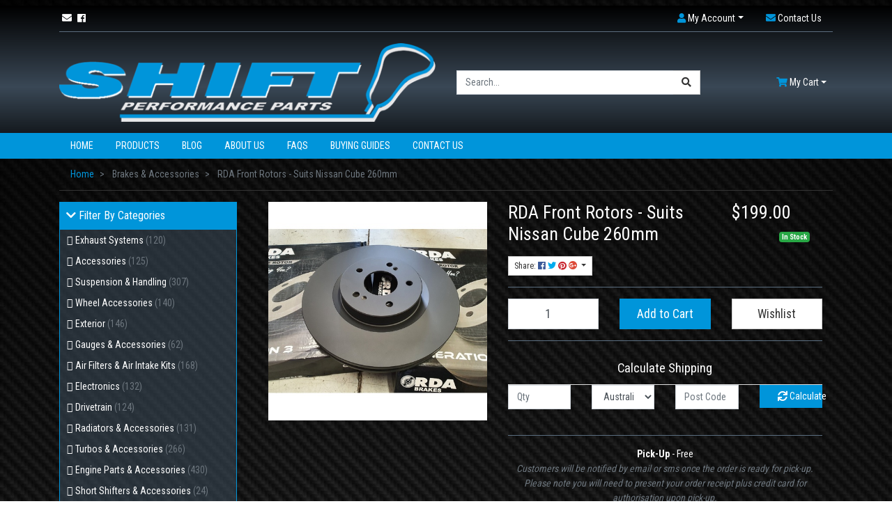

--- FILE ---
content_type: text/html; charset=utf-8
request_url: https://www.shiftperformance.com.au/rda-front-rotors-suits-nissan-cube-260mm
body_size: 35320
content:
<!DOCTYPE html>
<html lang="en">
<head itemscope itemtype="http://schema.org/WebSite">
	<meta http-equiv="Content-Type" content="text/html; charset=utf-8"/>
<meta name="keywords" content="RDA Front Rotors - Suits Nissan Cube 260mm"/>
<meta name="description" content="RDA Front Rotors - Suits Nissan Cube 260mm"/>
 <meta name="viewport" content="width=device-width, initial-scale=1, shrink-to-fit=no">
<meta property="og:image" content="https://www.shiftperformance.com.au/assets/full/RDA8403.jpg?20201106084824"/>
<meta property="og:title" content="RDA Front Rotors - Suits Nissan Cube 260mm"/>
<meta property="og:site_name" content="shiftperformance"/>
<meta property="og:type" content="website"/>
<meta property="og:url" content="https://www.shiftperformance.com.au/rda-front-rotors-suits-nissan-cube-260mm"/>
<meta property="og:description" content="RDA Front Rotors - Suits Nissan Cube 260mm"/>

<title itemprop='name'>RDA Front Rotors - Suits Nissan Cube 260mm</title>
<link rel="canonical" href="https://www.shiftperformance.com.au/rda-front-rotors-suits-nissan-cube-260mm" itemprop="url"/>
<link rel="shortcut icon" href="/assets/favicon_logo.png?1684476943"/>
<!-- Neto Assets -->
<link rel="dns-prefetch preconnect" href="//cdn.neto.com.au">
<link rel="dns-prefetch" href="//use.fontawesome.com">
<link rel="dns-prefetch" href="//google-analytics.com">
<link rel="stylesheet" type="text/css" href="https://use.fontawesome.com/releases/v5.2.0/css/all.css" media="all"/>
<link rel="stylesheet" type="text/css" href="https://cdn.neto.com.au/assets/neto-cdn/jquery_ui/1.11.1/css/custom-theme/jquery-ui-1.8.18.custom.css" media="all"/>
<!--[if lte IE 8]>
	<script type="text/javascript" src="https://cdn.neto.com.au/assets/neto-cdn/html5shiv/3.7.0/html5shiv.js"></script>
	<script type="text/javascript" src="https://cdn.neto.com.au/assets/neto-cdn/respond.js/1.3.0/respond.min.js"></script>
<![endif]-->
<!-- Begin: Script 92 -->
<script src="https://js.stripe.com/v3/"></script>
<!-- End: Script 92 -->
<!-- Begin: Script 101 -->
<!-- Google Analytics -->
<script>
(function(i,s,o,g,r,a,m){i['GoogleAnalyticsObject']=r;i[r]=i[r]||function(){
(i[r].q=i[r].q||[]).push(arguments)},i[r].l=1*new Date();a=s.createElement(o),
m=s.getElementsByTagName(o)[0];a.async=1;a.src=g;m.parentNode.insertBefore(a,m)
})(window,document,'script','//www.google-analytics.com/analytics.js','ga');
ga('create', 'UA-132434582-1', 'auto');
</script>
<!-- End Google Analytics -->
<!-- End: Script 101 -->


   <link href="https://fonts.googleapis.com/css?family=Roboto+Condensed:400,700" rel="stylesheet">
   <link rel="preload" href="/assets/themes/2023-05-skeletal-02086315/css/hover-min.css?1684476943" as="style">
	<link rel="preload" href="/assets/themes/2023-05-skeletal-02086315/css/app.css?1684476943" as="style">
	<link rel="preload" href="/assets/themes/2023-05-skeletal-02086315/css/style.css?1684476943" as="style">
	<link class="theme-selector" rel="stylesheet" type="text/css" href="/assets/themes/2023-05-skeletal-02086315/css/app.css?1684476943" media="all"/>
	<link rel="stylesheet" type="text/css" href="/assets/themes/2023-05-skeletal-02086315/css/style.css?1684476943" media="all"/>
</head>
<body id="n_product" class="n_2023-05-skeletal-02086315">
<a href="#main-content" class="sr-only sr-only-focusable">Skip to main content</a>
<header class="wrapper-header" aria-label="Header container">
   <div id="topbar">
      <div class="container">
         <div class="row d-none d-sm-block">
            <div class="col-12">
               <nav class="navbar navbar-expand-md mt-0 mt-md-2">
                  <ul class="navbar-nav social-icons mr-auto" itemscope itemtype="http://schema.org/Organization" role="contentinfo" aria-label="Social media">
                     <meta itemprop="url" content="https://www.shiftperformance.com.au"/>
                     <meta itemprop="logo" content="https://www.shiftperformance.com.au/assets/website_logo.png"/>
                     <meta itemprop="name" content="Shift Performance Parts"/>
                     <li class="nav-item px-1"><a href="https://www.shiftperformance.com.au/form/contact-us/" target="_blank" title="Email us" rel="noopener" aria-label="Email us"><i class="fa fa-envelope" aria-hidden="true"></i></a></li>
                     <li class="nav-item px-1"><a itemprop="sameAs" href="https://www.facebook.com/ShiftPerformanceParts/" target="_blank" title="Shift Performance Parts on Facebook" rel="noopener"><i class="fab fa-facebook" aria-hidden="true"></i><span class="sr-only">Facebook</span></a></li>
                     </ul>
                  <ul class="navbar-nav navbar-right" role="navigation" aria-label="Accounts menu">
                  <li class="nav-item dropdown">
                     <a href="https://www.shiftperformance.com.au/_myacct" role="button" class="nav-link dropdown-toggle" data-toggle="dropdown" aria-haspopup="true" aria-expanded="false" aria-label="Account dropdown"><i class="fa fa-user"></i> <span class="visible-lg visible-inline-lg">My Account</span></a>
                     <ul class="dropdown-menu dropdown-menu-right">
                        <li><a class="dropdown-item" href="https://www.shiftperformance.com.au/_myacct">Account Home</a></li>
                        <li><a class="dropdown-item" href="https://www.shiftperformance.com.au/_myacct#orders">Orders</a></li>
                        <li><a class="dropdown-item" href="https://www.shiftperformance.com.au/_myacct#quotes">Quotes</a></li>
                        <li><a class="dropdown-item" href="https://www.shiftperformance.com.au/_myacct/payrec">Pay Invoices</a></li>
                        <li><a class="dropdown-item" href="https://www.shiftperformance.com.au/_myacct/favourites">Reorder</a></li>
                        <li><a class="dropdown-item" href="https://www.shiftperformance.com.au/_myacct/wishlist">Wishlists</a></li>
                        <li><a class="dropdown-item" href="https://www.shiftperformance.com.au/_myacct/warranty">Resolution Centre</a></li>
                        <li><a class="dropdown-item" href="https://www.shiftperformance.com.au/_myacct/edit_account">Edit My Details</a></li>
                        <li><a class="dropdown-item" href="https://www.shiftperformance.com.au/_myacct/edit_address">Edit My Address Book</a></li>
                        <li class="divider"><div class="dropdown-divider"></div></li>
                        <span nloader-content-id="tr91lWkYPPOoje3OFc8XGloGlDmp47PyO7L98V8SDkA4aRuy77rwMz-AvD2G3RY79UGsf-03B6tEwCHzjdbuxA" nloader-content="[base64]" nloader-data="s_Dv0SLydxhZQ2Gslvwt-QRAZmMsfkbrRVS33kX8v94"></span></ul>
                     </li>
                     <li class="nav-item">
                        <a href="/form/contact-us/" role="button" class="nav-link" aria-label="Contact Us"><i class="fa fa-envelope"></i> <span class="visible-lg visible-inline-lg">Contact Us</span></a>
                     </li>
                  </ul>
               </nav>
            </div>
         </div>
         <hr>
      </div>
   </div>
   <div class="container">
      <div class="row pb-2 align-items-center">
         <div class="col-7 col-sm-4 col-md-6 wrapper-logo text-sm-left">
            <a href="https://www.shiftperformance.com.au" title="Shift Performance Parts">
               <img class="logo" src="/assets/website_logo.png?1684476943" alt="Shift Performance Parts logo"/>
            </a>
         </div>
         <div class="col-5 col-sm-8 d-block d-md-none text-right">
            <button class="navbar-toggler" type="button" data-toggle="collapse" data-target="#navbarMainMenu" aria-controls="navbarMainMenu" aria-expanded="false" aria-label="Toggle navigation">
               <i class="fa fa-bars fa-lg" aria-hidden="true"></i>
            </button>
            <a class="navbar-toggler d-sm-inline-block d-md-none" href="https://www.shiftperformance.com.au/_mycart?tkn=cart&ts=1769019086462002" aria-label="Shopping cart">
               <i class="fa fa-shopping-cart fa-lg" aria-hidden="true"></i>
               <span class="badge badge-pill badge-secondary" rel="a2c_item_count">0</span>
            </a>
         </div>
         <div class="d-none d-md-block col-12 col-sm-8 col-md-4 col-lg-4">
            <div class="header-search pt-2 pt-md-0">
               <form name="productsearch" method="get" action="/" role="search" aria-label="Product search">
                  <input type="hidden" name="rf" value="kw"/>
                  <div class="input-group">
                     <input class="form-control ajax_search" value="" id="name_search" autocomplete="off" name="kw" type="search" aria-label="Input search" placeholder="Search..." />
                     <div class="input-group-append">
                        <button type="submit" value="Search" class="btn btn-outline-secondary" aria-label="Search site"><i class="fa fa-search" aria-hidden="true"></i></button>
                     </div>
                  </div>
               </form>
            </div>
         </div>
         <div class="d-none d-md-block col-md-4 col-lg-2 text-right">
            <div id="header-cart" class="btn-group" role="group">
               <a class="dropdown-toggle dropdown-toggle-split" data-toggle="dropdown" aria-haspopup="true" aria-expanded="false" aria-label="Shopping cart dropdown" id="cartcontentsheader">
                  <i class="fa fa-shopping-cart" aria-hidden="true"></i> <span class="d-none d-lg-inline">My Cart</span>
               </a>
               <ul class="dropdown-menu dropdown-menu-right float-right">
                  <li class="box" id="neto-dropdown">
                     <div class="body" id="cartcontents"></div>
                     <div class="footer"></div>
                  </li>
               </ul>
            </div>
         </div>
      </div>
   </div>

   <div class="menu-wrapper">
      <div class="container">
         <nav class="navbar navbar-expand-md mt-0 mt-md-2">
           <div class="collapse navbar-collapse" id="navbarMainMenu">
               <form class="d-block d-md-none" name="productsearch" method="get" action="/" role="search" aria-label="Product search">
                  <input type="hidden" name="rf" value="kw"/>
                  <div class="input-group">
                     <input class="form-control ajax_search" value="" id="name_search-xs" autocomplete="off" name="kw" type="search" aria-label="Input search" placeholder="Search..." />
                     <div class="input-group-append">
                        <button type="submit" value="Search" class="btn btn-outline-secondary" aria-label="Search site"><i class="fa fa-search" aria-hidden="true"></i></button>
                     </div>
                  </div>
               </form>
             <ul class="navbar-nav mr-auto" role="navigation" aria-label="Main menu">
               <li class="nav-item ">
                           <a href="/" class="nav-link hvr-underline-from-center " >Home</a>
                           </li><li class="nav-item ">
                           <a href="/products/" class="nav-link hvr-underline-from-center " >Products</a>
                           </li><li class="nav-item ">
                           <a href="/blog/our-blog/" class="nav-link hvr-underline-from-center " >Blog</a>
                           </li><li class="nav-item ">
                           <a href="/about-us/" class="nav-link hvr-underline-from-center " >About Us</a>
                           </li><li class="nav-item ">
                           <a href="/faqs/" class="nav-link hvr-underline-from-center " >FAQs</a>
                           </li><li class="nav-item ">
                           <a href="/buying/buying-guides/" class="nav-link hvr-underline-from-center " >Buying Guides</a>
                           </li><li class="nav-item ">
                           <a href="/form/contact-us/" class="nav-link hvr-underline-from-center " >Contact Us</a>
                           </li>
               </ul>
           </div>
         </nav>
      </div>
   </div>
</header>
<div id="main-content" class="container" role="main">
	<div class="row">
<div class="d-none d-sm-block col-sm-12">
   <nav aria-label="breadcrumb">
         <ol class="breadcrumb" itemscope itemtype="http://schema.org/BreadcrumbList">
            <li class="breadcrumb-item" itemprop="itemListElement" itemscope itemtype="http://schema.org/ListItem">
               <a href="https://www.shiftperformance.com.au" itemprop="item"><span itemprop="name" class="themecolor">Home</span></a>
            </li><li class="breadcrumb-item" itemprop="itemListElement" itemscope itemtype="http://schema.org/ListItem">
            <a href="/product-cat/brakes/" itemprop="item"><span itemprop="name">Brakes &amp; Accessories</span></a>
         </li><li class="breadcrumb-item" itemprop="itemListElement" itemscope itemtype="http://schema.org/ListItem">
            <a href="/rda-front-rotors-suits-nissan-cube-260mm" itemprop="item"><span itemprop="name">RDA Front Rotors - Suits Nissan Cube 260mm</span></a>
         </li></ul>
         </nav>
</div>

<div class="col-12 col-sm-3 mt-3 mt-sm-0" id="left-sidebar"> 
   <!--Filter by Categories -->
   <ul class="new_filter">
      <li class="header_li">
         <button data-toggle="collapse" data-target="#categories">
         <h4><i class="fa fa-chevron-down pull-right accIcon" aria-hidden="true"></i> Filter By Categories</h4>
         </button>
         <div id="categories" class="collapse show">
            <ul class="list-group"><li class="filter"><a class="list-group-item" href="https://www.shiftperformance.com.au/exhaust-systems/">Exhaust Systems <span class="text-muted">(120)</span></a></li><li class="filter"><a class="list-group-item" href="https://www.shiftperformance.com.au/accessories/">Accessories <span class="text-muted">(125)</span></a></li><li class="filter"><a class="list-group-item" href="https://www.shiftperformance.com.au/suspension-handling/">Suspension & Handling <span class="text-muted">(307)</span></a></li><li class="filter"><a class="list-group-item" href="https://www.shiftperformance.com.au/wheel-accessories/">Wheel Accessories <span class="text-muted">(140)</span></a></li><li class="filter"><a class="list-group-item" href="https://www.shiftperformance.com.au/exterior/">Exterior <span class="text-muted">(146)</span></a></li><li class="filter"><a class="list-group-item" href="https://www.shiftperformance.com.au/gauges-accessories/">Gauges & Accessories <span class="text-muted">(62)</span></a></li><li class="filter"><a class="list-group-item" href="https://www.shiftperformance.com.au/air-filters-air-intake-kits/">Air Filters & Air Intake Kits <span class="text-muted">(168)</span></a></li><li class="filter"><a class="list-group-item" href="https://www.shiftperformance.com.au/electronics/">Electronics <span class="text-muted">(132)</span></a></li><li class="filter"><a class="list-group-item" href="https://www.shiftperformance.com.au/drivetrain/">Drivetrain <span class="text-muted">(124)</span></a></li><li class="filter"><a class="list-group-item" href="https://www.shiftperformance.com.au/radiators-accessories/">Radiators & Accessories <span class="text-muted">(131)</span></a></li><li class="filter"><a class="list-group-item" href="https://www.shiftperformance.com.au/turbos-accessories/">Turbos & Accessories <span class="text-muted">(266)</span></a></li><li class="filter"><a class="list-group-item" href="https://www.shiftperformance.com.au/engine-parts-accessories/">Engine Parts & Accessories <span class="text-muted">(430)</span></a></li><li class="filter"><a class="list-group-item" href="https://www.shiftperformance.com.au/short-shifters-accessories/">Short Shifters & Accessories <span class="text-muted">(24)</span></a></li><li class="filter"><a class="list-group-item" href="https://www.shiftperformance.com.au/gaskets-seals/">Gaskets & Seals <span class="text-muted">(89)</span></a></li><li class="filter"><a class="list-group-item" href="https://www.shiftperformance.com.au/carbon-fiber-parts/">Carbon Fiber Parts <span class="text-muted">(95)</span></a></li><li class="filter-remove"><a class="list-group-item" href="https://www.shiftperformance.com.au/product-cat/brakes/">Brakes & Accessories <span class="text-muted">(312)</span></a></li>
               <li class="filter list-group2"><a class="list-group-item" href="https://www.shiftperformance.com.au/product-cat/brakes/mitsubishi-brake-pads/">Mitsubishi Brake Pads <span class="text-muted">(47)</span></a></li><li class="filter list-group2"><a class="list-group-item" href="https://www.shiftperformance.com.au/product-cat/brakes/nissan-brake-pads/">Nissan Brake Pads <span class="text-muted">(16)</span></a></li><li class="filter list-group2"><a class="list-group-item" href="https://www.shiftperformance.com.au/product-cat/brakes/mitsubishi-disc-rotors/">Mitsubishi Disc Rotors <span class="text-muted">(35)</span></a></li><li class="filter list-group2"><a class="list-group-item" href="https://www.shiftperformance.com.au/product-cat/brakes/nissan-disc-rotors/">Nissan Disc Rotors <span class="text-muted">(48)</span></a></li><li class="filter list-group2"><a class="list-group-item" href="https://www.shiftperformance.com.au/product-cat/brakes/ford-disc-rotors/">Ford Disc Rotors <span class="text-muted">(4)</span></a></li><li class="filter list-group2"><a class="list-group-item" href="https://www.shiftperformance.com.au/product-cat/brakes/honda-disc-rotors/">Honda Disc Rotors <span class="text-muted">(52)</span></a></li><li class="filter list-group2"><a class="list-group-item" href="https://www.shiftperformance.com.au/product-cat/brakes/suzuki-disc-rotors/">Suzuki Disc Rotors <span class="text-muted">(3)</span></a></li><li class="filter list-group2"><a class="list-group-item" href="https://www.shiftperformance.com.au/brakes-accessories/brake-line-kits/">Brake Line Kits <span class="text-muted">(18)</span></a></li><li class="filter list-group2"><a class="list-group-item" href="https://www.shiftperformance.com.au/product-cat/brakes/ford-brake-pads/">Ford Brake Pads <span class="text-muted">(3)</span></a></li><li class="filter list-group2"><a class="list-group-item" href="https://www.shiftperformance.com.au/toyota-brake-pads/">Toyota Brake Pads <span class="text-muted">(15)</span></a></li><li class="filter list-group2"><a class="list-group-item" href="https://www.shiftperformance.com.au/mazda-brake-pads/">Mazda Brake Pads <span class="text-muted">(2)</span></a></li><li class="filter list-group2"><a class="list-group-item" href="https://www.shiftperformance.com.au/subaru-brake-pads/">Subaru Brake Pads <span class="text-muted">(34)</span></a></li><li class="filter list-group2"><a class="list-group-item" href="https://www.shiftperformance.com.au/honda-brake-pads/">Honda Brake Pads <span class="text-muted">(25)</span></a></li><li class="filter list-group2"><a class="list-group-item" href="https://www.shiftperformance.com.au/brakes-accessories/big-brake-kits/">Big Brake Kits <span class="text-muted">(16)</span></a></li><li class="filter list-group2"><a class="list-group-item" href="https://www.shiftperformance.com.au/brake-fluid/~-649">Brake Fluid <span class="text-muted">(1)</span></a></li><li class="filter"><a class="list-group-item" href="https://www.shiftperformance.com.au/fuel-system-accessories/">Fuel System & Accessories <span class="text-muted">(215)</span></a></li><li class="filter"><a class="list-group-item" href="https://www.shiftperformance.com.au/intercooler-kits/">Intercooler Kits <span class="text-muted">(85)</span></a></li><li class="filter"><a class="list-group-item" href="https://www.shiftperformance.com.au/seats-accessories/">Seats & Accessories <span class="text-muted">(1)</span></a></li><li class="filter"><a class="list-group-item" href="https://www.shiftperformance.com.au/silicone-joiners/">Silicone Joiners <span class="text-muted">(148)</span></a></li><li class="filter"><a class="list-group-item" href="https://www.shiftperformance.com.au/gear-knobs-accessories/">Gear Knobs & Accessories <span class="text-muted">(64)</span></a></li><li class="filter"><a class="list-group-item" href="https://www.shiftperformance.com.au/oils-oil-filters/">Oils & Oil Filters <span class="text-muted">(38)</span></a></li><li class="filter"><a class="list-group-item" href="https://www.shiftperformance.com.au/titanium/">Titanium <span class="text-muted">(33)</span></a></li><li class="filter"><a class="list-group-item" href="https://www.shiftperformance.com.au/wheel-bearing-hubs/">Wheel Bearing Hubs <span class="text-muted">(56)</span></a></li><li class="filter"><a class="list-group-item" href="https://www.shiftperformance.com.au/hose-fittings/">Hose Fittings <span class="text-muted">(81)</span></a></li><li class="filter"><a class="list-group-item" href="https://www.shiftperformance.com.au/tyres/">Tyres <span class="text-muted">(127)</span></a></li><li class="filter"><a class="list-group-item" href="https://www.shiftperformance.com.au/wheels/">Wheels <span class="text-muted">(18)</span></a></li><li class="filter"><a class="list-group-item" href="https://www.shiftperformance.com.au/tools/">Tools <span class="text-muted">(3)</span></a></li><li class="filter"><a class="list-group-item" href="https://www.shiftperformance.com.au/momo-steering-wheels/">Momo Steering Wheels <span class="text-muted">(13)</span></a></li></ul>
         </div>
      </li>
   </ul>
   <!-- Filter by Price-->
   <ul class="new_filter">
      <li class="header_li">
         <button data-toggle="collapse" data-target="#price">
         <h4><i class="fa fa-chevron-down pull-right accIcon" aria-hidden="true"></i> By Price Range</h4>
         </button>
         <div id="price" class="collapse mt-2">
            <ul class="list-group">
               <li class="list-group-item">
                  <p id="price-range"></p>
                  <p id="price-range-text" class="price_range"></p>
                  <form id="pricesearch" method="get" action="/rda-front-rotors-suits-nissan-cube-260mm">
                     <input type="hidden" name="rf" value="pr?rf=pr">
                     <input  name="pr" type="hidden" value="">
                     <input type="submit" value="Filter By Price" class="btn btn-primary btn-xs" />
                     <a href="/rda-front-rotors-suits-nissan-cube-260mm?df=pr&rf=pr" class="btn btn-info btn-xs" rel="nofollow"> clear</a>
                  </form>
               </li></ul>
         </div>
      </li>
   </ul>
   <!-- Filter by Brands-->
   <ul class="new_filter">
      <li class="header_li">
         <button data-toggle="collapse" data-target="#brands">
         <h4><i class="fa fa-chevron-down pull-right accIcon" aria-hidden="true"></i> By Brands</h4>
         </button>
         <div id="brands" class="collapse mt-2">
            <ul class="list-group"><li class="filter"> <a href="/rda-front-rotors-suits-nissan-cube-260mm?cn=635&rf=cn" class="list-group-item">BREMBO <span class="text-muted">(5)</span></a> </li><li class="filter"> <a href="/rda-front-rotors-suits-nissan-cube-260mm?cn=646&rf=cn" class="list-group-item">Motul <span class="text-muted">(1)</span></a> </li><li class="filter"> <a href="/rda-front-rotors-suits-nissan-cube-260mm?cn=660&rf=cn" class="list-group-item">Project Mu <span class="text-muted">(6)</span></a> </li><li class="filter"> <a href="/rda-front-rotors-suits-nissan-cube-260mm?cn=402&rf=cn" class="list-group-item">SPP <span class="text-muted">(2)</span></a> </li></ul>
         </div>
      </li>
   </ul>
   <!-- Filter by Stock-->
   <ul class="new_filter">
      <li class="header_li">
         <button data-toggle="collapse" data-target="#stock">
         <h4><i class="fa fa-chevron-down pull-right accIcon" aria-hidden="true"></i> By Stock</h4>
         </button>
         <div id="stock" class="collapse mt-2">
            <ul class="list-group"><li class="filter"> <a href="/rda-front-rotors-suits-nissan-cube-260mm?rf=vn&vn=1" class="list-group-item">In Stock <span class="text-muted">(306)</span></a> </li>
               </ul>
         </div>
      </li>
   </ul>
   </div>
<div class="col-12 col-sm-9">
	<div class="col-12 mt-3 mt-sm-0">
		<div class="row" itemscope itemtype="http://schema.org/Product">
			<section class="col-12 col-lg-5" role="contentinfo" aria-label="Product images">
				<div id="_jstl__images"><input type="hidden" id="_jstl__images_k0" value="template"/><input type="hidden" id="_jstl__images_v0" value="aW1hZ2Vz"/><input type="hidden" id="_jstl__images_k1" value="type"/><input type="hidden" id="_jstl__images_v1" value="aXRlbQ"/><input type="hidden" id="_jstl__images_k2" value="onreload"/><input type="hidden" id="_jstl__images_v2" value=""/><input type="hidden" id="_jstl__images_k3" value="content_id"/><input type="hidden" id="_jstl__images_v3" value="120"/><input type="hidden" id="_jstl__images_k4" value="sku"/><input type="hidden" id="_jstl__images_v4" value="RDA8403"/><input type="hidden" id="_jstl__images_k5" value="preview"/><input type="hidden" id="_jstl__images_v5" value="y"/><div id="_jstl__images_r"><div class="main-image text-center">
	<a href="/assets/full/RDA8403.jpg?20201106084824" class=" fancybox" rel="product_images">
		<div class="zoom">
			<img src="/assets/full/RDA8403.jpg?20201106084824" class="d-none" aria-hidden="true">
			<img src="/assets/thumbL/RDA8403.jpg?20201106084824" rel="itmimgRDA8403" alt="RDA Front Rotors - Suits Nissan Cube 260mm" border="0" id="main-image" itemprop="image">
		</div>
	</a>
</div>
<br />
<div class="row slick-img-thumb">
<div class="col-6 col-md-3">
			<a href="/assets/alt_1/RDA8403.jpg?20201106084824" class="fancybox" rel="product_images" title="Large View">
				<img src="/assets/alt_1_thumb/RDA8403.jpg?20201106084824" border="0" class="img-fluid product-image-small" title="Large View">
			</a>
		</div>
</div></div></div>
			</section>
			<section class="col-12 col-lg-7" role="contentinfo" aria-label="Products information">
				<div id="_jstl__header"><input type="hidden" id="_jstl__header_k0" value="template"/><input type="hidden" id="_jstl__header_v0" value="aGVhZGVy"/><input type="hidden" id="_jstl__header_k1" value="type"/><input type="hidden" id="_jstl__header_v1" value="aXRlbQ"/><input type="hidden" id="_jstl__header_k2" value="preview"/><input type="hidden" id="_jstl__header_v2" value="y"/><input type="hidden" id="_jstl__header_k3" value="sku"/><input type="hidden" id="_jstl__header_v3" value="RDA8403"/><input type="hidden" id="_jstl__header_k4" value="content_id"/><input type="hidden" id="_jstl__header_v4" value="120"/><input type="hidden" id="_jstl__header_k5" value="onreload"/><input type="hidden" id="_jstl__header_v5" value=""/><div id="_jstl__header_r"><div class="row mt-3 mt-md-0">
	<meta itemprop="brand" content=""/>
	<div class="wrapper-product-title col-sm-8">
		<h1 itemprop="name" aria-label="Product Name">RDA Front Rotors - Suits Nissan Cube 260mm</h1>
		<div id="_jstl__reviews"><input type="hidden" id="_jstl__reviews_k0" value="template"/><input type="hidden" id="_jstl__reviews_v0" value="cmV2aWV3cw"/><input type="hidden" id="_jstl__reviews_k1" value="type"/><input type="hidden" id="_jstl__reviews_v1" value="aXRlbQ"/><input type="hidden" id="_jstl__reviews_k2" value="onreload"/><input type="hidden" id="_jstl__reviews_v2" value=""/><input type="hidden" id="_jstl__reviews_k3" value="content_id"/><input type="hidden" id="_jstl__reviews_v3" value="120"/><input type="hidden" id="_jstl__reviews_k4" value="sku"/><input type="hidden" id="_jstl__reviews_v4" value="RDA8403"/><div id="_jstl__reviews_r"></div></div>
      
		<div class="dropdown mt-3">
			<button class="btn btn-outline-secondary btn-sm dropdown-toggle" type="button" id="dropdownMenuRDA8403" data-toggle="dropdown" aria-controls="shareDropdownRDA8403" aria-label="Share product">
				Share: <i class="fab fa-facebook text-facebook" aria-hidden="true"></i>
				<i class="fab fa-twitter text-twitter" aria-hidden="true"></i>
				<i class="fab fa-pinterest text-pinterest" aria-hidden="true"></i>
				<i class="fab fa-google-plus text-google-plus" aria-hidden="true"></i>
				<span class="caret"></span>
			</button>
			<ul id="shareDropdownRDA8403" class="dropdown-menu" aria-labelledby="dropdownMenuRDA8403">
				<li><a class="dropdown-item js-social-share" href="//www.facebook.com/sharer/sharer.php?u=https%3A%2F%2Fwww.shiftperformance.com.au%2Frda-front-rotors-suits-nissan-cube-260mm"><i class="fab fa-facebook text-facebook" aria-hidden="true"></i> Facebook</a></li>
				<li><a class="dropdown-item js-social-share" href="//twitter.com/intent/tweet/?text=RDA%20Front%20Rotors%20-%20Suits%20Nissan%20Cube%20260mm&amp;url=https%3A%2F%2Fwww.shiftperformance.com.au%2Frda-front-rotors-suits-nissan-cube-260mm"><i class="fab fa-twitter text-twitter" aria-hidden="true"></i> Twitter</a></li>
				<li><a class="dropdown-item js-social-share" href="//www.pinterest.com/pin/create/button/?url=https%3A%2F%2Fwww.shiftperformance.com.au%2Frda-front-rotors-suits-nissan-cube-260mm&amp;media=https%3A%2F%2Fwww.shiftperformance.com.au%2Fassets%2Ffull%2FRDA8403.jpg%3F20201106084824&amp;description=RDA%20Front%20Rotors%20-%20Suits%20Nissan%20Cube%20260mm"><i class="fab fa-pinterest text-pinterest" aria-hidden="true"></i> Pinterest</a></li>
				<li><a class="dropdown-item js-social-share" href="//plus.google.com/share?url=https%3A%2F%2Fwww.shiftperformance.com.au%2Frda-front-rotors-suits-nissan-cube-260mm"><i class="fab fa-google-plus text-google-plus" aria-hidden="true"></i> Google+</a></li>
			</ul>
		</div>
	</div>
	<div itemprop="offers" itemscope itemtype="http://schema.org/Offer" class="wrapper-pricing col-sm-4">
			<meta itemprop="priceCurrency" content="AUD">
			<div class="h1" itemprop="price" content="199" aria-label="Store Price">
					$199.00
				</div>
				
			<span itemprop="availability" content="http://schema.org/InStock" class="badge badge-success">In Stock</span>
			</div>
	</div></div></div>
				<!-- child products -->
				<form autocomplete="off" class="variation-wrapper">
  
  
  </form>
				<!-- addtocart functionality -->
					<div id="_jstl__buying_options"><input type="hidden" id="_jstl__buying_options_k0" value="template"/><input type="hidden" id="_jstl__buying_options_v0" value="YnV5aW5nX29wdGlvbnM"/><input type="hidden" id="_jstl__buying_options_k1" value="type"/><input type="hidden" id="_jstl__buying_options_v1" value="aXRlbQ"/><input type="hidden" id="_jstl__buying_options_k2" value="preview"/><input type="hidden" id="_jstl__buying_options_v2" value="y"/><input type="hidden" id="_jstl__buying_options_k3" value="sku"/><input type="hidden" id="_jstl__buying_options_v3" value="RDA8403"/><input type="hidden" id="_jstl__buying_options_k4" value="content_id"/><input type="hidden" id="_jstl__buying_options_v4" value="120"/><input type="hidden" id="_jstl__buying_options_k5" value="onreload"/><input type="hidden" id="_jstl__buying_options_v5" value=""/><div id="_jstl__buying_options_r"><div class="extra-options">
	
	<hr aria-hidden="true"/>
	<!-- PRODUCT OPTIONS -->
	

	
	
	
	<form class="buying-options" autocomplete="off" role="form" aria-label="Product purchase form">
		<input type="hidden" id="modelt2U5YRDA8403" name="model" value="RDA Front Rotors - Suits Nissan Cube 260mm">
		<input type="hidden" id="thumbt2U5YRDA8403" name="thumb" value="/assets/thumb/RDA8403.jpg?20201106084824">
		<input type="hidden" id="skut2U5YRDA8403" name="sku" value="RDA8403">
		<div class="row btn-stack">
			<div class="col-12 col-md-4">
				<label class="sr-only" for="qtyt2U5YRDA8403">RDA Front Rotors - Suits Nissan Cube 260mm quantity field</label>
				<input type="number" min="0" class="form-control qty form-control-lg" id="qtyt2U5YRDA8403" name="qty" aria-label="RDA Front Rotors - Suits Nissan Cube 260mm quantity field" value="1" size="2"/>
			</div>
			<div class="col-12 col-md-4">
				<button type="button" title="Add RDA Front Rotors - Suits Nissan Cube 260mm to Cart" class="addtocart btn btn-success btn-block btn-lg btn-ajax-loads" data-loading-text="<i class='fa fa-spinner fa-spin' style='font-size: 14px'></i>" rel="t2U5YRDA8403">Add to Cart</button>
				</div>
			<div class="col-12 col-md-4">
				<div class="product-wishlist">
						<span nloader-content-id="Fjkh_DPXhsMc-qU7PpnbvlCC3u23fr1z3WAJUa2vAMM9FC2k-079LqsmRZg4yA1OJ9yZ3iHzqDJz4e1GVt0fFI" nloader-content="[base64]" nloader-data="[base64]"></span>
					</div>
				</div>
			<!-- Zip widget -->
<div data-zm-asset="productwidget" data-zm-widget="popup" data-zm-popup-asset="termsdialog"></div>
			<!-- end Zip widget --> 

		</div>
	</form>
	<hr/>
	<section class="card" id="shipbox" role="contentinfo" aria-label="Calculate shipping">
		<div class="card-header">
			<h3 class="mb-0">Calculate Shipping</h3>
		</div>
		<div class="card-body">
			<div class="row btn-stack">
				<div class="col-12 col-md-3">
					<input type="number" name="input" min="0" id="n_qty" value="" size="2" class="form-control" placeholder="Qty" aria-label="qty">
				</div>
				<div class="col-12 col-md-3">
					<select id="country" class="form-control" aria-label="Country">
						<option value="AU" selected>Australia</option><option value="AF" >Afghanistan</option><option value="AX" >Aland Islands</option><option value="AL" >Albania</option><option value="DZ" >Algeria</option><option value="AS" >American Samoa</option><option value="AD" >Andorra</option><option value="AO" >Angola</option><option value="AI" >Anguilla</option><option value="AQ" >Antarctica</option><option value="AG" >Antigua and Barbuda</option><option value="AR" >Argentina</option><option value="AM" >Armenia</option><option value="AW" >Aruba</option><option value="AT" >Austria</option><option value="AZ" >Azerbaijan</option><option value="BS" >Bahamas</option><option value="BH" >Bahrain</option><option value="BD" >Bangladesh</option><option value="BB" >Barbados</option><option value="BY" >Belarus</option><option value="BE" >Belgium</option><option value="BZ" >Belize</option><option value="BJ" >Benin</option><option value="BM" >Bermuda</option><option value="BT" >Bhutan</option><option value="BO" >Bolivia, Plurinational State of</option><option value="BQ" >Bonaire, Sint Eustatius and Saba</option><option value="BA" >Bosnia and Herzegovina</option><option value="BW" >Botswana</option><option value="BV" >Bouvet Island</option><option value="BR" >Brazil</option><option value="IO" >British Indian Ocean Territory</option><option value="BN" >Brunei Darussalam</option><option value="BG" >Bulgaria</option><option value="BF" >Burkina Faso</option><option value="BI" >Burundi</option><option value="KH" >Cambodia</option><option value="CM" >Cameroon</option><option value="CA" >Canada</option><option value="CV" >Cape Verde</option><option value="KY" >Cayman Islands</option><option value="CF" >Central African Republic</option><option value="TD" >Chad</option><option value="CL" >Chile</option><option value="CN" >China</option><option value="CX" >Christmas Island</option><option value="CC" >Cocos (Keeling) Islands</option><option value="CO" >Colombia</option><option value="KM" >Comoros</option><option value="CG" >Congo</option><option value="CD" >Congo, the Democratic Republic of the</option><option value="CK" >Cook Islands</option><option value="CR" >Costa Rica</option><option value="CI" >Cote d'Ivoire</option><option value="HR" >Croatia</option><option value="CU" >Cuba</option><option value="CW" >Curaçao</option><option value="CY" >Cyprus</option><option value="CZ" >Czech Republic</option><option value="DK" >Denmark</option><option value="DJ" >Djibouti</option><option value="DM" >Dominica</option><option value="DO" >Dominican Republic</option><option value="EC" >Ecuador</option><option value="EG" >Egypt</option><option value="SV" >El Salvador</option><option value="GQ" >Equatorial Guinea</option><option value="ER" >Eritrea</option><option value="EE" >Estonia</option><option value="SZ" >Eswatini, Kingdom of</option><option value="ET" >Ethiopia</option><option value="FK" >Falkland Islands (Malvinas)</option><option value="FO" >Faroe Islands</option><option value="FJ" >Fiji</option><option value="FI" >Finland</option><option value="FR" >France</option><option value="GF" >French Guiana</option><option value="PF" >French Polynesia</option><option value="TF" >French Southern Territories</option><option value="GA" >Gabon</option><option value="GM" >Gambia</option><option value="GE" >Georgia</option><option value="DE" >Germany</option><option value="GH" >Ghana</option><option value="GI" >Gibraltar</option><option value="GR" >Greece</option><option value="GL" >Greenland</option><option value="GD" >Grenada</option><option value="GP" >Guadeloupe</option><option value="GU" >Guam</option><option value="GT" >Guatemala</option><option value="GG" >Guernsey</option><option value="GN" >Guinea</option><option value="GW" >Guinea-Bissau</option><option value="GY" >Guyana</option><option value="HT" >Haiti</option><option value="HM" >Heard Island and McDonald Islands</option><option value="VA" >Holy See (Vatican City State)</option><option value="HN" >Honduras</option><option value="HK" >Hong Kong</option><option value="HU" >Hungary</option><option value="IS" >Iceland</option><option value="IN" >India</option><option value="ID" >Indonesia</option><option value="IR" >Iran, Islamic Republic of</option><option value="IQ" >Iraq</option><option value="IE" >Ireland</option><option value="IM" >Isle of Man</option><option value="IL" >Israel</option><option value="IT" >Italy</option><option value="JM" >Jamaica</option><option value="JP" >Japan</option><option value="JE" >Jersey</option><option value="JO" >Jordan</option><option value="KZ" >Kazakhstan</option><option value="KE" >Kenya</option><option value="KI" >Kiribati</option><option value="KP" >Korea, Democratic People's Republic of</option><option value="KR" >Korea, Republic of</option><option value="XK" >Kosovo</option><option value="KW" >Kuwait</option><option value="KG" >Kyrgyzstan</option><option value="LA" >Lao People's Democratic Republic</option><option value="LV" >Latvia</option><option value="LB" >Lebanon</option><option value="LS" >Lesotho</option><option value="LR" >Liberia</option><option value="LY" >Libya</option><option value="LI" >Liechtenstein</option><option value="LT" >Lithuania</option><option value="LU" >Luxembourg</option><option value="MO" >Macao</option><option value="MG" >Madagascar</option><option value="MW" >Malawi</option><option value="MY" >Malaysia</option><option value="MV" >Maldives</option><option value="ML" >Mali</option><option value="MT" >Malta</option><option value="MH" >Marshall Islands</option><option value="MQ" >Martinique</option><option value="MR" >Mauritania</option><option value="MU" >Mauritius</option><option value="YT" >Mayotte</option><option value="MX" >Mexico</option><option value="FM" >Micronesia, Federated States of</option><option value="MD" >Moldova, Republic of</option><option value="MC" >Monaco</option><option value="MN" >Mongolia</option><option value="ME" >Montenegro</option><option value="MS" >Montserrat</option><option value="MA" >Morocco</option><option value="MZ" >Mozambique</option><option value="MM" >Myanmar</option><option value="NA" >Namibia</option><option value="NR" >Nauru</option><option value="NP" >Nepal</option><option value="NL" >Netherlands</option><option value="NC" >New Caledonia</option><option value="NZ" >New Zealand</option><option value="NI" >Nicaragua</option><option value="NE" >Niger</option><option value="NG" >Nigeria</option><option value="NU" >Niue</option><option value="NF" >Norfolk Island</option><option value="MK" >North Macedonia, Republic of</option><option value="MP" >Northern Mariana Islands</option><option value="NO" >Norway</option><option value="OM" >Oman</option><option value="PK" >Pakistan</option><option value="PW" >Palau</option><option value="PS" >Palestine, State of</option><option value="PA" >Panama</option><option value="PG" >Papua New Guinea</option><option value="PY" >Paraguay</option><option value="PE" >Peru</option><option value="PH" >Philippines</option><option value="PN" >Pitcairn</option><option value="PL" >Poland</option><option value="PT" >Portugal</option><option value="PR" >Puerto Rico</option><option value="QA" >Qatar</option><option value="RE" >Reunion</option><option value="RO" >Romania</option><option value="RU" >Russian Federation</option><option value="RW" >Rwanda</option><option value="BL" >Saint Barthélemy</option><option value="SH" >Saint Helena, Ascension and Tristan da Cunha</option><option value="KN" >Saint Kitts and Nevis</option><option value="LC" >Saint Lucia</option><option value="MF" >Saint Martin (French part)</option><option value="PM" >Saint Pierre and Miquelon</option><option value="VC" >Saint Vincent and the Grenadines</option><option value="WS" >Samoa</option><option value="SM" >San Marino</option><option value="ST" >Sao Tome and Principe</option><option value="SA" >Saudi Arabia</option><option value="SN" >Senegal</option><option value="RS" >Serbia</option><option value="SC" >Seychelles</option><option value="SL" >Sierra Leone</option><option value="SG" >Singapore</option><option value="SX" >Sint Maarten (Dutch part)</option><option value="SK" >Slovakia</option><option value="SI" >Slovenia</option><option value="SB" >Solomon Islands</option><option value="SO" >Somalia</option><option value="ZA" >South Africa</option><option value="GS" >South Georgia and the South Sandwich Islands</option><option value="SS" >South Sudan</option><option value="ES" >Spain</option><option value="LK" >Sri Lanka</option><option value="SD" >Sudan</option><option value="SR" >Suriname</option><option value="SJ" >Svalbard and Jan Mayen</option><option value="SE" >Sweden</option><option value="CH" >Switzerland</option><option value="SY" >Syrian Arab Republic</option><option value="TW" >Taiwan</option><option value="TJ" >Tajikistan</option><option value="TZ" >Tanzania, United Republic of</option><option value="TH" >Thailand</option><option value="TL" >Timor-Leste</option><option value="TG" >Togo</option><option value="TK" >Tokelau</option><option value="TO" >Tonga</option><option value="TT" >Trinidad and Tobago</option><option value="TN" >Tunisia</option><option value="TR" >Turkey</option><option value="TM" >Turkmenistan</option><option value="TC" >Turks and Caicos Islands</option><option value="TV" >Tuvalu</option><option value="UG" >Uganda</option><option value="UA" >Ukraine</option><option value="AE" >United Arab Emirates</option><option value="GB" >United Kingdom</option><option value="US" >United States</option><option value="UM" >United States Minor Outlying Islands</option><option value="UY" >Uruguay</option><option value="UZ" >Uzbekistan</option><option value="VU" >Vanuatu</option><option value="VE" >Venezuela, Bolivarian Republic of</option><option value="VN" >Vietnam</option><option value="VG" >Virgin Islands, British</option><option value="VI" >Virgin Islands, U.S.</option><option value="WF" >Wallis and Futuna</option><option value="EH" >Western Sahara</option><option value="YE" >Yemen</option><option value="ZM" >Zambia</option><option value="ZW" >Zimbabwe</option>
					</select>
				</div>
				<div class="col-12 col-md-3">
					<input type="text" name="input" id="zip" value="" size="5" class="form-control" placeholder="Post Code" aria-label="Post code">
				</div>
				<div class="col-12 col-md-3">
					<button type="button" class="btn btn-block btn-primary btn-loads" data-loading-text="<i class='fa fa-sync fa-spin' style='font-size: 14px'></i>" onClick="javascript:$.load_ajax_template('_buying_options', {'showloading': '1', 'sku': 'RDA8403', 'qty': $('#n_qty').val() , 'ship_zip': $('#zip').val(), 'ship_country': $('#country').val()}),$(this).button('loading');" title="Calculate"><i class="fa fa-sync" aria-hidden="true"></i> Calculate</button>
				</div>
			</div>
			<br />
					<div role="alert" aria-atomic="true" aria-label="Shipping results"><div role="group" aria-label="Shipping method option">
					<hr aria-hidden="true"/>
					<strong>Pick-Up</strong> - Free <br />
					<i class="text-muted">Customers will be notified by email or sms once the order is ready for pick-up. Please note you will need to present your order receipt plus credit card for authorisation upon pick-up.</i>
					</div></div>
		</div>
	</section>
	<!-- End Shipping Options -->
	</div>

<div class="modal fade notifymodal" id="notifymodal">
	<div class="modal-dialog">
		<div class="modal-content">
			<div class="modal-header">
				<h4 class="modal-title">Notify me when back in stock</h4>
			</div>
			<div class="modal-body">
				<div class="form-group">
					<label>Your Name</label>
					<input placeholder="Jane Smith" name="from_name" id="from_name" type="text" class="form-control" value="">
				</div>
				<div class="form-group">
					<label>Your Email Address</label>
					<input placeholder="jane.smith@test.com.au" name="from" id="from" type="email" class="form-control" value="">
				</div>
				<div class="checkbox">
					<label>
						<input type="checkbox" value="y" class="terms_box" required/>
						I have read and agree to
						<a href="#" data-toggle="modal" data-target="#termsModal">Terms &amp; Conditions</a> and
						<a href="#" data-toggle="modal" data-target="#privacyModal">Privacy Policy</a>.
					</label>
					<span class="help-block hidden">Please tick this box to proceed.</span>
				</div>
			</div>
			<div class="modal-footer">
				<input class="btn btn-danger" type="button" data-dismiss="modal" value="Cancel">
				<input class="btn btn-success js-notifymodal-in-stock" data-sku="RDA8403" type="button" value="Save My Details">
			</div>
		</div><!-- /.modal-content -->
	</div>
</div></div></div>
				</section>
		</div>
		<div class="row mt-2">
				
				
				<div class="col-12">
					<div class="tabbable mt-5">
    <ul class="nav nav-tabs" role="tablist">
        <li class="nav-item" id="tabDescription" role="tab" aria-controls="description" aria-selected="true">
            <a class="nav-link active" href="#description" data-toggle="tab">Description</a>
        </li>
        <li class="nav-item" id="tabSpecifications" role="tab" aria-controls="specifications" aria-selected="false">
            <a class="nav-link" href="#specifications" data-toggle="tab">Specifications</a>
        </li>
        <li class="nav-item" id="tabReviews" role="tab" aria-controls="reviews" aria-selected="false">
                <a class="nav-link reviews" href="#reviews" data-toggle="tab">
                    Reviews
                </a>
            </li>
        </ul>
    <div class="tab-content pt-3">
        <div class="tab-pane active" id="description" role="tabpanel" aria-labelledby="tabDescription">
            <div class="card">
                <div class="card-header py-1 px-2" id="headingDescription">
                    <h5 class="mb-0">
                        <button class="btn btn-link btn-block text-left" type="button" data-toggle="collapse" data-target="#accordionDescription" aria-expanded="true" aria-controls="accordionDescription">
                            Description
                        </button>
                    </h5>
                </div>
                <div id="accordionDescription" class="collapse" aria-labelledby="headingDescription">
                    <div class="card-body p-4 p-md-0">
                        <section class="productdetails n-responsive-content" aria-label="Product Description">
                            <h3><span style="font-size:20px;"><strong>RDA8102</strong></span>&nbsp;</h3>

<h3><span style="font-size:20px;"><strong>2 x 238mm Front Rotors </strong></span></h3>

<h3><span style="font-size:20px;"><strong>Nissan Cube 2002 Diameter 260mm </strong></span></h3>

<h3><span style="font-size:20px;"><strong>Height 44 mm Centre hole 61mm&nbsp;</strong></span></h3>

<h3><span style="font-size:20px;"><strong>Finished in Gun&nbsp;Barrel to help prevent corrosion.</strong></span></h3>

                        </section>
                        <p class="small">
                            (<span itemprop="productID">RDA8403</span>)
                        </p>
                    </div>
                </div>
            </div>
        </div>
        <div class="tab-pane" id="specifications" role="tabpanel" aria-labelledby="tabSpecifications">
            <div class="card">
                <div class="card-header py-1 px-2" id="headingSpecificatoin">
                    <h5 class="mb-0">
                        <button class="btn btn-link btn-block text-left" type="button" data-toggle="collapse" data-target="#accordionSpecifications" aria-expanded="true" aria-controls="accordionSpecifications">
                            Specifications
                        </button>
                    </h5>
                </div>
                <div id="accordionSpecifications" class="collapse" aria-labelledby="headingSpecificatoin">
                    <div class="card-body p-4 p-md-0">
                        <table class="table">
                            <tbody>
                                <tr>
                                    <td><strong>SKU</strong></td>
                                    <td>RDA8403</td>
                                </tr>
                                <tr>
                                        <td><strong>Shipping Weight</strong></td>
                                        <td>15.0000kg</td>
                                    </tr>
                                <tr>
                                        <td><strong>Shipping Width</strong></td>
                                        <td>0.300m</td>
                                    </tr>
                                <tr>
                                        <td><strong>Shipping Height</strong></td>
                                        <td>0.350m</td>
                                    </tr>
                                <tr>
                                        <td><strong>Shipping Length</strong></td>
                                        <td>0.200m</td>
                                    </tr>
                                <tr>
                                        <td><strong>Shipping Cubic</strong></td>
                                        <td>0.021000000m3</td>
                                    </tr>
                                </tbody>
                        </table>
                    </div>
                </div>
            </div>
        </div>
        <div class="tab-pane" id="reviews" role="tabpanel" aria-labelledby="tabReviews">
                <div class="card">
                    <div class="card-header py-1 px-2" id="headingReviews">
                        <h5 class="mb-0">
                            <button class="btn btn-link btn-block text-left" type="button" data-toggle="collapse" data-target="#accordionReviews" aria-expanded="true" aria-controls="accordionReviews">
                                Reviews
                                <i class="far fa-star" aria-hidden="true"></i>
                                <i class="far fa-star" aria-hidden="true"></i>
                                <i class="far fa-star" aria-hidden="true"></i>
                                <i class="far fa-star" aria-hidden="true"></i>
                                <i class="far fa-star" aria-hidden="true"></i>
                                </button>
                        </h5>
                    </div>
                    <div id="accordionReviews" class="collapse" aria-labelledby="headingReviews">
                        <div class="card-body p-4 p-md-0">
                            
                            <h4>Be The First To Review This Product!</h4>
                                <p>Help other Shift Performance Parts users shop smarter by writing reviews for products you have purchased.</p>
                                <p><a class="btn btn-default" href="https://www.shiftperformance.com.au/_myacct/write_review?item=RDA8403"><i class="far fa-edit"></i> Write a product review</a></p>
                            </div>
                    </div>
                </div>
            </div><!--/.tab-pane-->
        </div><!--/.tab-content-->
</div><!--/.tabbable-->
					<!-- Begin: Script 104 -->
<script type="text/javascript" async src="https://assets.spiff.com.au/api.js"></script>
<script>
    var pageSessionId;
    var openDisplayProductWorkflowForProductRDA8403;

    window.addEventListener('SpiffApiReady',function(){
        const product = new window.Spiff.Product({
            integrationId: 'www.shiftperformance.com.au',
            productId: 'RDA8403'
        });
        const hideElements = () => {
            const elements = document.querySelectorAll('[data-spiff-hide]');
            elements.forEach(el => {
                const externalProductId = el.getAttribute('data-product-id');
                if (externalProductId ==='RDA8403') {
                    el.style.display = 'none';
                }
            });
        }

        product.on('ready', () => {
            hideElements();
            const buttons = document.querySelectorAll('.spiff-api-button[data-product-id="RDA8403"]');
            console.log(buttons);
            if (pageSessionId === undefined){
                pageSessionId = window.Spiff.Analytics.createPageSession();
            }
            for (button of buttons) {
                button.style.display = 'block';
            }
        });
        product.confirmActive();

        openDisplayProductWorkflowForProductRDA8403 = (event) => {
            event.target.disabled = true;
            event.preventDefault();
            event.stopPropagation();

            const spinnerSvg = document.createElementNS('http://www.w3.org/2000/svg','svg');
            spinnerSvg.setAttribute('height', event.target.clientHeight * 0.4);
            spinnerSvg.setAttribute('width', event.target.clientHeight * 0.4);
            spinnerSvg.setAttribute('viewBox', '0 0 66 66');
            spinnerSvg.animate([{transform: 'rotate(0deg)'},{transform: 'rotate(360deg)'}], {duration: 1000, iterations: Infinity});

            const spinnerCircle = document.createElementNS('http://www.w3.org/2000/svg','circle');
            spinnerCircle.setAttribute('cx',33);
            spinnerCircle.setAttribute('cy',33);
            spinnerCircle.setAttribute('fill','none');
            spinnerCircle.setAttribute('r',30);
            spinnerCircle.setAttribute('stroke','black');
            spinnerCircle.setAttribute('stroke-width',6);
            spinnerCircle.style = 'stroke-dasharray:45 180;';
            spinnerSvg.appendChild(spinnerCircle);
            event.target.appendChild(spinnerSvg);

            const transactionOptions = {
                presentmentCurrency: 'AUD',
                product: product,
                shouldCreateDesignProduct: true,
                pageSessionId
            };

            const transaction = new window.Spiff.Transaction(transactionOptions);
            transaction.on('quit', () => {
                event.target.removeChild(spinnerSvg);
                event.target.disabled = false;
                console.log("The user exited before completing their design");
            });
            transaction.on('complete',async (result) => {
                document.getElementById("spiff-product").innerHTML = `
                    <input type="hidden" id="spiff_sku" value='${result.designProductId}' />
                    <input type="hidden" id="spiff_qty" value='1' />
                `;
                $.addCartItem('spiff_sku','spiff_qty');
                event.target.removeChild(spinnerSvg);
                event.target.disabled = false;
            });
            transaction.execute();
        };
    });
</script>
<script>
    if (document.getElementById("spiff-product")){
        document.getElementById("spiff-product").innerHTML = `
            <button class='spiff-api-button btn btn-block btn-primary btn-loads' id='spiff-product' data-product-id='RDA8403' onclick="openDisplayProductWorkflowForProductRDA8403(event)" style="display: none;height:46px;margin-top:20px" > Customise Now </button>
        `;
    } else {
        console.log("No spiff element found inside theme code!");
    }
</script>
<!-- End: Script 104 -->
</div>
         <hr aria-hidden="true"/>
         <!---break -->
      </div>
   </div> 
</div>
<!-- break end -->
				<div class="col-12 mt-5">
					
					
					
					<h2 class="section-heading">More From This Category</h2>
						<div class="row products-row mt-2"><article class="col-6 col-sm-4 col-lg-3 pb-4" role="article" aria-label="Product thumbnail">
	<div class="card thumbnail card-body" itemscope itemtype="http://schema.org/Product">
		<meta itemprop="brand" content=""/>
		<meta itemprop="mpn" content="RDA8102"/>
		<a href="https://www.shiftperformance.com.au/rda-front-rotors-suits-nissan-cube-238mm" class="thumbnail-image pb-2">
			<img src="/assets/thumb/RDA8102.jpg?20201106084654" itemprop="image" class="product-image img-fluid" alt="RDA Front Rotors - Suits Nissan Cube 238mm" rel="itmimgRDA8102">
		</a>
		<p class="card-title h4" itemprop="name"><a href="https://www.shiftperformance.com.au/rda-front-rotors-suits-nissan-cube-238mm">RDA Front Rotors - Suits Nissan Cube 238mm</a></p>
		<p class="price" itemprop="offers" itemscope itemtype="http://schema.org/Offer" aria-label="RDA Front Rotors - Suits Nissan Cube 238mm price">
			<span itemprop="price" content="189">$189.00</span>
			<meta itemprop="priceCurrency" content="AUD">
		</p>
		<span itemprop="availability" content="http://schema.org/InStock" class="badge badge-success">In Stock</span>
			<!-- Purchase Logic -->
		<form class="form-inline buying-options">
			<input type="hidden" id="skus6RJURDA8102" name="skus6RJURDA8102" value="RDA8102">
			<input type="hidden" id="models6RJURDA8102" name="models6RJURDA8102" value="RDA Front Rotors - Suits Nissan Cube 238mm">
			<input type="hidden" id="thumbs6RJURDA8102" name="thumbs6RJURDA8102" value="/assets/thumb/RDA8102.jpg?20201106084654">
			<input type="hidden" id="qtys6RJURDA8102" name="qtys6RJURDA8102" value="1" class="input-tiny">
			<button type="button" title="Add RDA Front Rotors - Suits Nissan Cube 238mm to Cart" class="addtocart btn-primary btn btn-loads mx-auto" rel="s6RJURDA8102" data-loading-text="<i class='fa fa-spinner fa-spin' style='font-size: 14px'></i>">Add to Cart</button>
			</form>
		<!-- /Purchase Logic -->
		<div class="savings-container">
			</div>
	</div>
</article>
<article class="col-6 col-sm-4 col-lg-3 pb-4" role="article" aria-label="Product thumbnail">
	<div class="card thumbnail card-body" itemscope itemtype="http://schema.org/Product">
		<meta itemprop="brand" content="Elig"/>
		<meta itemprop="mpn" content="ELIG-SB539-SP700-WRXSTI-R"/>
		<a href="https://www.shiftperformance.com.au/elig-sport-sb539-rear-brake-pads-subaru-wrx-sti-br" class="thumbnail-image pb-2">
			<img src="/assets/thumb/ELIG-SB539-SP700-WRXSTI-R.jpg?20200703033207" itemprop="image" class="product-image img-fluid" alt="Elig Sport SB539 Rear Brake Pads - Subaru WRX STI Brembo (2002 - 2014) Sports SP-700" rel="itmimgELIG-SB539-SP700-WRXSTI-R">
		</a>
		<p class="card-title h4" itemprop="name"><a href="https://www.shiftperformance.com.au/elig-sport-sb539-rear-brake-pads-subaru-wrx-sti-br">Elig Sport SB539 Rear Brake Pads - Subaru WRX</a></p>
		<p class="price" itemprop="offers" itemscope itemtype="http://schema.org/Offer" aria-label="Elig Sport SB539 Rear Brake Pads - Subaru WRX STI Brembo (2002 - 2014) Sports SP-700 price">
			<span itemprop="price" content="180">$180.00</span>
			<meta itemprop="priceCurrency" content="AUD">
		</p>
		<span itemprop="availability" content="http://schema.org/InStock" class="badge badge-success">In Stock</span>
			<!-- Purchase Logic -->
		<form class="form-inline buying-options">
			<input type="hidden" id="skuvRfiOELIG-SB539-SP700-WRXSTI-R" name="skuvRfiOELIG-SB539-SP700-WRXSTI-R" value="ELIG-SB539-SP700-WRXSTI-R">
			<input type="hidden" id="modelvRfiOELIG-SB539-SP700-WRXSTI-R" name="modelvRfiOELIG-SB539-SP700-WRXSTI-R" value="Elig Sport SB539 Rear Brake Pads - Subaru WRX STI Brembo (2002 - 2014) Sports SP-700">
			<input type="hidden" id="thumbvRfiOELIG-SB539-SP700-WRXSTI-R" name="thumbvRfiOELIG-SB539-SP700-WRXSTI-R" value="/assets/thumb/ELIG-SB539-SP700-WRXSTI-R.jpg?20200703033207">
			<input type="hidden" id="qtyvRfiOELIG-SB539-SP700-WRXSTI-R" name="qtyvRfiOELIG-SB539-SP700-WRXSTI-R" value="1" class="input-tiny">
			<button type="button" title="Add Elig Sport SB539 Rear Brake Pads - Subaru WRX STI Brembo (2002 - 2014) Sports SP-700 to Cart" class="addtocart btn-primary btn btn-loads mx-auto" rel="vRfiOELIG-SB539-SP700-WRXSTI-R" data-loading-text="<i class='fa fa-spinner fa-spin' style='font-size: 14px'></i>">Add to Cart</button>
			</form>
		<!-- /Purchase Logic -->
		<div class="savings-container">
			</div>
	</div>
</article>
<article class="col-6 col-sm-4 col-lg-3 pb-4" role="article" aria-label="Product thumbnail">
	<div class="card thumbnail card-body" itemscope itemtype="http://schema.org/Product">
		<meta itemprop="brand" content="Elig"/>
		<meta itemprop="mpn" content="ELIG-SB539-SP700-R35Front"/>
		<a href="https://www.shiftperformance.com.au/elig-sport-sb539-front-brake-pads-nissan-r35-gtr-2" class="thumbnail-image pb-2">
			<img src="/assets/thumb/ELIG-SB539-SP700-R35Front.jpg?20200703033211" itemprop="image" class="product-image img-fluid" alt="Elig Sport SB539 Front Brake Pads - Nissan R35 GTR (2010-Recent) Sports SP-700" rel="itmimgELIG-SB539-SP700-R35Front">
		</a>
		<p class="card-title h4" itemprop="name"><a href="https://www.shiftperformance.com.au/elig-sport-sb539-front-brake-pads-nissan-r35-gtr-2">Elig Sport SB539 Front Brake Pads - Nissan R3</a></p>
		<p class="price" itemprop="offers" itemscope itemtype="http://schema.org/Offer" aria-label="Elig Sport SB539 Front Brake Pads - Nissan R35 GTR (2010-Recent) Sports SP-700 price">
			<span itemprop="price" content="499">$499.00</span>
			<meta itemprop="priceCurrency" content="AUD">
		</p>
		<span itemprop="availability" content="http://schema.org/InStock" class="badge badge-success">In Stock</span>
			<!-- Purchase Logic -->
		<form class="form-inline buying-options">
			<input type="hidden" id="skuhzhAbELIG-SB539-SP700-R35Front" name="skuhzhAbELIG-SB539-SP700-R35Front" value="ELIG-SB539-SP700-R35Front">
			<input type="hidden" id="modelhzhAbELIG-SB539-SP700-R35Front" name="modelhzhAbELIG-SB539-SP700-R35Front" value="Elig Sport SB539 Front Brake Pads - Nissan R35 GTR (2010-Recent) Sports SP-700">
			<input type="hidden" id="thumbhzhAbELIG-SB539-SP700-R35Front" name="thumbhzhAbELIG-SB539-SP700-R35Front" value="/assets/thumb/ELIG-SB539-SP700-R35Front.jpg?20200703033211">
			<input type="hidden" id="qtyhzhAbELIG-SB539-SP700-R35Front" name="qtyhzhAbELIG-SB539-SP700-R35Front" value="1" class="input-tiny">
			<button type="button" title="Add Elig Sport SB539 Front Brake Pads - Nissan R35 GTR (2010-Recent) Sports SP-700 to Cart" class="addtocart btn-primary btn btn-loads mx-auto" rel="hzhAbELIG-SB539-SP700-R35Front" data-loading-text="<i class='fa fa-spinner fa-spin' style='font-size: 14px'></i>">Add to Cart</button>
			</form>
		<!-- /Purchase Logic -->
		<div class="savings-container">
			</div>
	</div>
</article>
<article class="col-6 col-sm-4 col-lg-3 pb-4" role="article" aria-label="Product thumbnail">
	<div class="card thumbnail card-body" itemscope itemtype="http://schema.org/Product">
		<meta itemprop="brand" content="DBA"/>
		<meta itemprop="mpn" content="DB1678XP"/>
		<a href="https://www.shiftperformance.com.au/dba-xtreme-performance-front-brake-pads-sti-evo-ss" class="thumbnail-image pb-2">
			<img src="/assets/thumb/DB1678XP.webp?20250305125551" itemprop="image" class="product-image img-fluid" alt="DBA Xtreme Performance Front Brake Pads - STI/Evo/SS-V/FK8 Type R/BRZ/86 (Brembo)" rel="itmimgDB1678XP">
		</a>
		<p class="card-title h4" itemprop="name"><a href="https://www.shiftperformance.com.au/dba-xtreme-performance-front-brake-pads-sti-evo-ss">DBA Xtreme Performance Front Brake Pads - STI</a></p>
		<p class="price" itemprop="offers" itemscope itemtype="http://schema.org/Offer" aria-label="DBA Xtreme Performance Front Brake Pads - STI/Evo/SS-V/FK8 Type R/BRZ/86 (Brembo) price">
			<span itemprop="price" content="189">$189.00</span>
			<meta itemprop="priceCurrency" content="AUD">
		</p>
		<span itemprop="availability" content="http://schema.org/InStock" class="badge badge-success">In Stock</span>
			<!-- Purchase Logic -->
		<form class="form-inline buying-options">
			<input type="hidden" id="skuDR7USDB1678XP" name="skuDR7USDB1678XP" value="DB1678XP">
			<input type="hidden" id="modelDR7USDB1678XP" name="modelDR7USDB1678XP" value="DBA Xtreme Performance Front Brake Pads - STI/Evo/SS-V/FK8 Type R/BRZ/86 (Brembo)">
			<input type="hidden" id="thumbDR7USDB1678XP" name="thumbDR7USDB1678XP" value="/assets/thumb/DB1678XP.webp?20250305125551">
			<input type="hidden" id="qtyDR7USDB1678XP" name="qtyDR7USDB1678XP" value="1" class="input-tiny">
			<button type="button" title="Add DBA Xtreme Performance Front Brake Pads - STI/Evo/SS-V/FK8 Type R/BRZ/86 (Brembo) to Cart" class="addtocart btn-primary btn btn-loads mx-auto" rel="DR7USDB1678XP" data-loading-text="<i class='fa fa-spinner fa-spin' style='font-size: 14px'></i>">Add to Cart</button>
			</form>
		<!-- /Purchase Logic -->
		<div class="savings-container">
			</div>
	</div>
</article>
<article class="col-6 col-sm-4 col-lg-3 pb-4" role="article" aria-label="Product thumbnail">
	<div class="card thumbnail card-body" itemscope itemtype="http://schema.org/Product">
		<meta itemprop="brand" content="DBA"/>
		<meta itemprop="mpn" content="DBA909S-SKY"/>
		<a href="https://www.shiftperformance.com.au/dba-front-street-t2-slotted-suits-skyline-r32-gts" class="thumbnail-image pb-2">
			<img src="/assets/thumb/DBA909S-SKY.jpg?20240228152146" itemprop="image" class="product-image img-fluid" alt="DBA Front Street T2 Slotted  - Suits Skyline R32 GTS, GTS-T GTS-4" rel="itmimgDBA909S-SKY">
		</a>
		<p class="card-title h4" itemprop="name"><a href="https://www.shiftperformance.com.au/dba-front-street-t2-slotted-suits-skyline-r32-gts">DBA Front Street T2 Slotted  - Suits Skyline </a></p>
		<p class="price" itemprop="offers" itemscope itemtype="http://schema.org/Offer" aria-label="DBA Front Street T2 Slotted  - Suits Skyline R32 GTS, GTS-T GTS-4 price">
			<span itemprop="price" content="339">$339.00</span>
			<meta itemprop="priceCurrency" content="AUD">
		</p>
		<span itemprop="availability" content="http://schema.org/InStock" class="badge badge-success">In Stock</span>
			<!-- Purchase Logic -->
		<form class="form-inline buying-options">
			<input type="hidden" id="skuk51uTDBA909S-SKY" name="skuk51uTDBA909S-SKY" value="DBA909S-SKY">
			<input type="hidden" id="modelk51uTDBA909S-SKY" name="modelk51uTDBA909S-SKY" value="DBA Front Street T2 Slotted  - Suits Skyline R32 GTS, GTS-T GTS-4">
			<input type="hidden" id="thumbk51uTDBA909S-SKY" name="thumbk51uTDBA909S-SKY" value="/assets/thumb/DBA909S-SKY.jpg?20240228152146">
			<input type="hidden" id="qtyk51uTDBA909S-SKY" name="qtyk51uTDBA909S-SKY" value="1" class="input-tiny">
			<button type="button" title="Add DBA Front Street T2 Slotted  - Suits Skyline R32 GTS, GTS-T GTS-4 to Cart" class="addtocart btn-primary btn btn-loads mx-auto" rel="k51uTDBA909S-SKY" data-loading-text="<i class='fa fa-spinner fa-spin' style='font-size: 14px'></i>">Add to Cart</button>
			</form>
		<!-- /Purchase Logic -->
		<div class="savings-container">
			</div>
	</div>
</article>
<article class="col-6 col-sm-4 col-lg-3 pb-4" role="article" aria-label="Product thumbnail">
	<div class="card thumbnail card-body" itemscope itemtype="http://schema.org/Product">
		<meta itemprop="brand" content="D2 Racing"/>
		<meta itemprop="mpn" content="MI015"/>
		<a href="https://www.shiftperformance.com.au/d2-racing-front-6-pot-356mm-big-brake-kit-suits-mi~8677" class="thumbnail-image pb-2">
			<img src="/assets/thumb/MI015.jpg?20210805165030" itemprop="image" class="product-image img-fluid" alt="D2 Racing Front 6-Pot 356mm Big Brake Kit - Suits Mitsubishi EVO 9 IX &amp; CT9W Wagon" rel="itmimgMI015">
		</a>
		<p class="card-title h4" itemprop="name"><a href="https://www.shiftperformance.com.au/d2-racing-front-6-pot-356mm-big-brake-kit-suits-mi~8677">D2 Racing Front 6-Pot 356mm Big Brake Kit - S</a></p>
		<p class="price" itemprop="offers" itemscope itemtype="http://schema.org/Offer" aria-label="D2 Racing Front 6-Pot 356mm Big Brake Kit - Suits Mitsubishi EVO 9 IX &amp; CT9W Wagon price">
			<span itemprop="price" content="2950">$2,950.00</span>
			<meta itemprop="priceCurrency" content="AUD">
		</p>
		<span itemprop="availability" content="http://schema.org/InStock" class="badge badge-success">In Stock</span>
			<!-- Purchase Logic -->
		<form class="form-inline buying-options">
			<input type="hidden" id="skuLQXeQMI015" name="skuLQXeQMI015" value="MI015">
			<input type="hidden" id="modelLQXeQMI015" name="modelLQXeQMI015" value="D2 Racing Front 6-Pot 356mm Big Brake Kit - Suits Mitsubishi EVO 9 IX &amp; CT9W Wagon">
			<input type="hidden" id="thumbLQXeQMI015" name="thumbLQXeQMI015" value="/assets/thumb/MI015.jpg?20210805165030">
			<input type="hidden" id="qtyLQXeQMI015" name="qtyLQXeQMI015" value="1" class="input-tiny">
			<button type="button" title="Add D2 Racing Front 6-Pot 356mm Big Brake Kit - Suits Mitsubishi EVO 9 IX &amp; CT9W Wagon to Cart" class="addtocart btn-primary btn btn-loads mx-auto" rel="LQXeQMI015" data-loading-text="<i class='fa fa-spinner fa-spin' style='font-size: 14px'></i>">Add to Cart</button>
			</form>
		<!-- /Purchase Logic -->
		<div class="savings-container">
			</div>
	</div>
</article>
<article class="col-6 col-sm-4 col-lg-3 pb-4" role="article" aria-label="Product thumbnail">
	<div class="card thumbnail card-body" itemscope itemtype="http://schema.org/Product">
		<meta itemprop="brand" content="Elig"/>
		<meta itemprop="mpn" content="ELIG-N95B-S400-AccEuro08R"/>
		<a href="https://www.shiftperformance.com.au/elig-n95b-standard-s400-rear-brake-pads-suits-hond" class="thumbnail-image pb-2">
			<img src="/assets/thumb/ELIG-N95B-S400-AccEuro08R.jpg?20200703033409" itemprop="image" class="product-image img-fluid" alt="Elig N95B Standard S400 Rear Brake Pads - Suits Honda Accord Euro (2008-Recent)" rel="itmimgELIG-N95B-S400-AccEuro08R">
		</a>
		<p class="card-title h4" itemprop="name"><a href="https://www.shiftperformance.com.au/elig-n95b-standard-s400-rear-brake-pads-suits-hond">Elig N95B Standard S400 Rear Brake Pads - Sui</a></p>
		<p class="price" itemprop="offers" itemscope itemtype="http://schema.org/Offer" aria-label="Elig N95B Standard S400 Rear Brake Pads - Suits Honda Accord Euro (2008-Recent) price">
			<span itemprop="price" content="95">$95.00</span>
			<meta itemprop="priceCurrency" content="AUD">
		</p>
		<span itemprop="availability" content="http://schema.org/InStock" class="badge badge-success">In Stock</span>
			<!-- Purchase Logic -->
		<form class="form-inline buying-options">
			<input type="hidden" id="skuQfFkFELIG-N95B-S400-AccEuro08R" name="skuQfFkFELIG-N95B-S400-AccEuro08R" value="ELIG-N95B-S400-AccEuro08R">
			<input type="hidden" id="modelQfFkFELIG-N95B-S400-AccEuro08R" name="modelQfFkFELIG-N95B-S400-AccEuro08R" value="Elig N95B Standard S400 Rear Brake Pads - Suits Honda Accord Euro (2008-Recent)">
			<input type="hidden" id="thumbQfFkFELIG-N95B-S400-AccEuro08R" name="thumbQfFkFELIG-N95B-S400-AccEuro08R" value="/assets/thumb/ELIG-N95B-S400-AccEuro08R.jpg?20200703033409">
			<input type="hidden" id="qtyQfFkFELIG-N95B-S400-AccEuro08R" name="qtyQfFkFELIG-N95B-S400-AccEuro08R" value="1" class="input-tiny">
			<button type="button" title="Add Elig N95B Standard S400 Rear Brake Pads - Suits Honda Accord Euro (2008-Recent) to Cart" class="addtocart btn-primary btn btn-loads mx-auto" rel="QfFkFELIG-N95B-S400-AccEuro08R" data-loading-text="<i class='fa fa-spinner fa-spin' style='font-size: 14px'></i>">Add to Cart</button>
			</form>
		<!-- /Purchase Logic -->
		<div class="savings-container">
			</div>
	</div>
</article>
<article class="col-6 col-sm-4 col-lg-3 pb-4" role="article" aria-label="Product thumbnail">
	<div class="card thumbnail card-body" itemscope itemtype="http://schema.org/Product">
		<meta itemprop="brand" content="RDA EBC"/>
		<meta itemprop="mpn" content="DP31538"/>
		<a href="https://www.shiftperformance.com.au/ebc-red-stuff-rear-brake-pads-suits-mitsubishi-evo" class="thumbnail-image pb-2">
			<img src="/assets/thumb/DP31538.jpg?20210514123811" itemprop="image" class="product-image img-fluid" alt="EBC RED STUFF Rear Brake Pads - Suits Mitsubishi EVO 7 8 9 WRX STI GTR R32 R33 R34" rel="itmimgDP31538">
		</a>
		<p class="card-title h4" itemprop="name"><a href="https://www.shiftperformance.com.au/ebc-red-stuff-rear-brake-pads-suits-mitsubishi-evo">EBC RED STUFF Rear Brake Pads - Suits Mitsubi</a></p>
		<p class="price" itemprop="offers" itemscope itemtype="http://schema.org/Offer" aria-label="EBC RED STUFF Rear Brake Pads - Suits Mitsubishi EVO 7 8 9 WRX STI GTR R32 R33 R34 price">
			<span itemprop="price" content="289">$289.00</span>
			<meta itemprop="priceCurrency" content="AUD">
		</p>
		<span itemprop="availability" content="http://schema.org/InStock" class="badge badge-success">In Stock</span>
			<!-- Purchase Logic -->
		<form class="form-inline buying-options">
			<input type="hidden" id="skuUVDULDP31538" name="skuUVDULDP31538" value="DP31538">
			<input type="hidden" id="modelUVDULDP31538" name="modelUVDULDP31538" value="EBC RED STUFF Rear Brake Pads - Suits Mitsubishi EVO 7 8 9 WRX STI GTR R32 R33 R34">
			<input type="hidden" id="thumbUVDULDP31538" name="thumbUVDULDP31538" value="/assets/thumb/DP31538.jpg?20210514123811">
			<input type="hidden" id="qtyUVDULDP31538" name="qtyUVDULDP31538" value="1" class="input-tiny">
			<button type="button" title="Add EBC RED STUFF Rear Brake Pads - Suits Mitsubishi EVO 7 8 9 WRX STI GTR R32 R33 R34 to Cart" class="addtocart btn-primary btn btn-loads mx-auto" rel="UVDULDP31538" data-loading-text="<i class='fa fa-spinner fa-spin' style='font-size: 14px'></i>">Add to Cart</button>
			</form>
		<!-- /Purchase Logic -->
		<div class="savings-container">
			</div>
	</div>
</article>
</div>
				<span nloader-content-id="M4XwBRyaBD7_8Dz0BAJSR8QnQgZHICdEsqaIZLSUudgpnUn-mlceYI0amaiG4irkg2xohqqHl71kGabNr7YaR4" nloader-content="[base64]" nloader-data="[base64]"></span>
				</div><!--/.col-12-->
		</div><!--/.row-->
	</div><!--/.col-12-->
</div><!--/.row--></div>
</div>
<footer class="wrapper-footer mt-5 pt-5 text-left">
	<div class="container">
		<div class="row">
         <div class="col-12 col-md-4">
            <nav class="row" aria-label="Footer menu">
               <div class="col-12">
                  <ul class="nav flex-column">
                     <li class="nav-item">
                        <h4 class="nav-link">Our Details</h4>
                     </li>
                     <li class="nav-item">
                        <span class="nav-link"><span class="themecolor">Address:</span> Unit 12, 252 Hume Hwy<br> LANSVALE, NSW, 2166, AU</span></li>
                     <li class="nav-item">
                        <span class="nav-link"><img src="/assets/marketing/60.jpg?1535509537" class="img-responsive" alt="Map" /></span>
                     </li>
                  </ul>
               </div>
            </nav>
         </div>
         
			<div class="col-12 col-md-4 mt-4 mt-sm-0 pd">
				<nav class="row" aria-label="Footer menu">
					<div class="col-12">
								<ul class="nav flex-column">
									<li class="nav-item"><h4 class="nav-link py-0">Quick Links</h4></li>
									<li class="nav-item"><a href="/" class="nav-link">Home</a></li><li class="nav-item"><a href="/about-us/" class="nav-link">About Us</a></li><li class="nav-item"><a href="/products/" class="nav-link">Products</a></li><li class="nav-item"><a href="" class="nav-link">FAQ</a></li><li class="nav-item"><a href="/form/contact-us/" class="nav-link">Contact Us</a></li><li class="nav-item"><a href="/trading-hours/" class="nav-link">Trading Hours</a></li><li class="nav-item"><a href="/terms-and-conditions/" class="nav-link">Terms and Conditions</a></li><li class="nav-item"><a href="/privacy-policy/" class="nav-link">Privacy Policy</a></li><li class="nav-item"><a href="/security-policy/" class="nav-link">Security Policy</a></li><li class="nav-item"><a href="/returns-policy/" class="nav-link">Returns Policy</a></li><li class="nav-item"><a href="/delivery-policy/" class="nav-link">Delivery Policy</a></li>
								</ul>
							</div>
				</nav>
			</div>
			<div class="col-12 col-md-4 mt-4 mt-sm-0">
				<nav class="row" aria-label="Footer menu">
               <div class="col-12">
                  <ul class="nav flex-column">
                     <li class="nav-item">
                        <h4 class="nav-link">Contact Us</h4>
                     </li>
                     <li class="nav-item"><a href="mailto:sales@shiftperformance.com.au" class="nav-link"><span class="themecolor">Email:</span> sales@shiftperformance.com.au</a></li>
                     </ul>
                  <ul class="nav list-social pl-3 pt-2" itemscope itemtype="http://schema.org/Organization" role="contentinfo" aria-label="Social media">
                     <meta itemprop="url" content="https://www.shiftperformance.com.au"/>
                     <meta itemprop="logo" content="https://www.shiftperformance.com.au/assets/website_logo.png"/>
                     <meta itemprop="name" content="Shift Performance Parts"/>
                     <li class="nav-item px-1"><a href="https://www.shiftperformance.com.au/form/contact-us/" target="_blank" title="Email us" rel="noopener" aria-label="Email us"><i class="fa fa-envelope" aria-hidden="true"></i></a></li>
                     <li class="nav-item px-1"><a itemprop="sameAs" href="https://www.facebook.com/ShiftPerformanceParts/" target="_blank" title="Shift Performance Parts on Facebook" rel="noopener"><i class="fab fa-facebook" aria-hidden="true"></i><span class="sr-only">Facebook</span></a></li>
                     </ul>
               </div>
            </nav>
			</div>
		</div>
		<div class="row"><div class="col-12"><hr aria-hidden="true"/></div></div>
		<div class="row">
			<div class="col-12 col-md-8 d-none d-sm-block">
				<ul class="list-inline d-flex flex-wrap" role="contentinfo" aria-label="Accepted payment methods"><li class="mr-1">
								<div class="payment-icon-container">
									<div class="payment-icon" style="background-image: url(//assets.netostatic.com/assets/neto-cdn/payment-icons/1.0.0/afterpay.svg); height: 30px;"><span class="sr-only">Afterpay</span></div>
								</div>
							</li><li class="mr-1">
								<div class="payment-icon-container">
									<div class="payment-icon" style="background-image: url(//assets.netostatic.com/assets/neto-cdn/payment-icons/1.0.0/directdeposit.svg); height: 30px;"><span class="sr-only">Bank Deposit</span></div>
								</div>
							</li><li class="mr-1">
								<div class="payment-icon-container">
									<div class="payment-icon" style="background-image: url(//assets.netostatic.com/assets/neto-cdn/payment-icons/1.0.0/paypal_cards.svg); height: 30px;"><span class="sr-only">Paypal - Credit or Debit Card</span></div>
								</div>
							</li><li class="mr-1">
								<div class="payment-icon-container">
									<div class="payment-icon" style="background-image: url(//assets.netostatic.com/assets/neto-cdn/payment-icons/1.0.0/zip.svg); height: 30px;"><span class="sr-only">zipPay</span></div>
								</div>
							</li><li class="mr-1">
								<div class="payment-icon-container">
									<div class="payment-icon" style="background-image: url(//assets.netostatic.com/assets/neto-cdn/payment-icons/1.0.0/americanexpress.svg); height: 30px;"><span class="sr-only">American Express</span></div>
								</div>
							</li><li class="mr-1">
								<div class="payment-icon-container">
									<div class="payment-icon" style="background-image: url(//assets.netostatic.com/assets/neto-cdn/payment-icons/1.0.0/mastercard.svg); height: 30px;"><span class="sr-only">MasterCard</span></div>
								</div>
							</li><li class="mr-1">
								<div class="payment-icon-container">
									<div class="payment-icon" style="background-image: url(//assets.netostatic.com/assets/neto-cdn/payment-icons/1.0.0/paypal_checkout.svg); height: 30px;"><span class="sr-only">PayPal Checkout</span></div>
								</div>
							</li><li class="mr-1">
								<div class="payment-icon-container">
									<div class="payment-icon" style="background-image: url(//assets.netostatic.com/assets/neto-cdn/payment-icons/1.0.0/visa.svg); height: 30px;"><span class="sr-only">Visa</span></div>
								</div>
							</li></ul>
			</div>
			<div class="col-12 col-md-4 text-md-left my-auto">
				<p class="small">
					<strong>Copyright &copy; 2026 Shift Performance Parts.</strong>
					E-commerce software by <a href="https://www.netohq.com" target="_blank" rel="nofollow noopener">Neto</a><br/>
					<strong>ABN:</strong> 87919129011<br></p>
			</div>
		</div>
	</div>
</footer>
<div class="modal fade" id="termsModal">
	<div class="modal-dialog modal-lg">
		<div class="modal-content">
			<div class="modal-header">
				<h4 class="modal-title">Terms &amp; Conditions</h4>
				<button type="button" class="close" data-dismiss="modal" aria-label="Close"><span aria-hidden="true">&times;</span></button>
			</div>
			<div class="modal-body"><p>
	Welcome to our website. If you continue to browse and use this website, you are agreeing to comply with and be bound by the following terms and conditions of use, which together with our privacy policy govern Shift Performance Parts’s relationship with you in relation to this website. If you disagree with any part of these terms and conditions, please do not use our website.</p>
<p>
	The term ‘Shift Performance Parts’ or ‘us’ or ‘we’ refers to the owner of the website whose registered office is Unit 12, 252 Hume Hwy<br> LANSVALE, NSW, 2166, AU. Our ABN is 87919129011. The term ‘you’ refers to the user or viewer of our website.</p>
<p>
	The use of this website is subject to the following terms of use:</p>
<ul>
	<li>
		The content of the pages of this website is for your general information and use only. It is subject to change without notice.</li>
	<li>
		Neither we nor any third parties provide any warranty or guarantee as to the accuracy, timeliness, performance, completeness or suitability of the information and materials found or offered on this website for any particular purpose. You acknowledge that such information and materials may contain inaccuracies or errors and we expressly exclude liability for any such inaccuracies or errors to the fullest extent permitted by law.</li>
	<li>
		Your use of any information or materials on this website is entirely at your own risk, for which we shall not be liable. It shall be your own responsibility to ensure that any products, services or information available through this website meet your specific requirements.</li>
	<li>
		This website contains material which is owned by or licensed to us. This material includes, but is not limited to, the design, layout, look, appearance and graphics. Reproduction is prohibited other than in accordance with the copyright notice, which forms part of these terms and conditions.</li>
	<li>
		All trademarks reproduced in this website, which are not the property of, or licensed to the operator, are acknowledged on the website.</li>
	<li>
		Unauthorised use of this website may give rise to a claim for damages and/or be a criminal offence.</li>
	<li>
		From time to time, this website may also include links to other websites. These links are provided for your convenience to provide further information. They do not signify that we endorse the website(s). We have no responsibility for the content of the linked website(s).</li>
	<li>
		Your use of this website and any dispute arising out of such use of the website is subject to the laws of Australia.</li>
</ul></div>
			<div class="modal-footer"><button type="button" class="btn btn-default" data-dismiss="modal">Close</button></div>
		</div>
	</div>
</div>
<div class="modal fade" id="privacyModal">
	<div class="modal-dialog modal-lg">
		<div class="modal-content">
			<div class="modal-header">
				<h4 class="modal-title">Privacy Policy</h4>
				<button type="button" class="close" data-dismiss="modal" aria-label="Close"><span aria-hidden="true">&times;</span></button>
			</div>
			<div class="modal-body"><p>This privacy policy sets out how we&nbsp;uses and protects any information that you give us&nbsp;when you use this website.<br />
<br />
We are&nbsp;committed to ensuring that your privacy is protected. Should we ask you to provide certain information by which you can be identified when using this website, then you can be assured that it will only be used in accordance with this privacy statement.<br />
<br />
<span style="line-height: 1.6em;">We may change this policy from time to time by updating this page. You should check this page from time to time to ensure that you are happy with any changes.</span></p>

<p><strong>What we collect</strong></p>

<p>We may collect the following information:</p>

<ul>
	<li>name and job title</li>
	<li>contact information including email address</li>
	<li>demographic information such as postcode, preferences and interests</li>
	<li>other information relevant to customer surveys and/or offers</li>
</ul>

<p><strong>What we do with the information we gather</strong></p>

<p>We require this information to understand your needs and provide you with a better service, and in particular for the following reasons:</p>

<ul>
	<li>Internal record keeping.</li>
	<li>We may use the information to improve our products and services.</li>
	<li>We may periodically send promotional emails about new products, special offers or other information which we think you may find interesting using the email address which you have provided.</li>
	<li>From time to time, we may also use your information to contact you for market research purposes. We may contact you by email, phone, fax or mail. We may use the information to customise the website according to your interests.</li>
</ul>

<p><strong>Security</strong></p>

<p>We are committed to ensuring that your information is secure. In order to prevent unauthorised access or disclosure, we have put in place suitable physical, electronic and managerial procedures to safeguard and secure the information we collect online.</p>

<p><strong>How we use cookies</strong></p>

<p>A cookie is a small file which asks permission to be placed on your computer's hard drive. Once you agree, the file is added and the cookie helps analyse web traffic or lets you know when you visit a particular site. Cookies allow web applications to respond to you as an individual. The web application can tailor its operations to your needs, likes and dislikes by gathering and remembering information about your preferences.</p>

<p>We use traffic log cookies to identify which pages are being used. This helps us analyse data about webpage traffic and improve our website in order to tailor it to customer needs. We only use this information for statistical analysis purposes and then the data is removed from the system.<br />
Overall, cookies help us provide you with a better website by enabling us to monitor which pages you find useful and which you do not. A cookie in no way gives us access to your computer or any information about you, other than the data you choose to share with us.<br />
You can choose to accept or decline cookies. Most web browsers automatically accept cookies, but you can usually modify your browser setting to decline cookies if you prefer. This may prevent you from taking full advantage of the website.</p>

<p><strong>Links to other websites</strong></p>

<p>Our website may contain links to other websites of interest. However, once you have used these links to leave our site, you should note that we do not have any control over that other website. Therefore, we cannot be responsible for the protection and privacy of any information which you provide whilst visiting such sites and such sites are not governed by this privacy statement. You should exercise caution and look at the privacy statement applicable to the website in question.</p>

<p><strong>Controlling your personal information</strong></p>

<p>You may choose to restrict the collection or use of your personal information in the following ways:</p>

<ul>
	<li>whenever you are asked to fill in a form on the website, look for the box that you can click to indicate that you do not want the information to be used by anybody for direct marketing purposes</li>
	<li>if you have previously agreed to us using your personal information for direct marketing purposes, you may change your mind at any time by writing to or emailing us.</li>
</ul>

<p>We will not sell, distribute or lease your personal information to third parties unless we have your permission or are required by law to do so. We may use your personal information to send you promotional information about third parties which we think you may find interesting if you tell us that you wish this to happen.<br />
<br />
If you believe that any information we are holding on you is incorrect or incomplete, please write to or email us as soon as possible at the above address. We will promptly correct any information found to be incorrect.</p>
</div>
			<div class="modal-footer"><button type="button" class="btn btn-default" data-dismiss="modal">Close</button></div>
		</div>
	</div>
</div>
<!-- Required Neto Scripts - DO NOT REMOVE -->
<script type="text/javascript" src="https://cdn.neto.com.au/assets/neto-cdn/skeletal/4.0.0/vendor.js"></script>
<script type="text/javascript" src="https://cdn.neto.com.au/assets/neto-cdn/jquery_ui/1.11.1/js/jquery-ui-1.8.18.custom.min.js"></script>
<script type="text/javascript" src="//assets.netostatic.com/ecommerce/6.354.1/assets/js/common/webstore/main.js"></script>
<script type="text/javascript" src="/assets/themes/2023-05-skeletal-02086315/js/custom.js?1684476943"></script>

		<script>
			(function( NETO, $, undefined ) {
				NETO.systemConfigs = {"isLegacyCartActive":"1","currencySymbol":"$","siteEnvironment":"production","defaultCart":"legacy","asyncAddToCartInit":"1","dateFormat":"dd/mm/yy","isCartRequestQueueActive":0,"measurePerformance":0,"isMccCartActive":"0","siteId":"N058203","isMccCheckoutFeatureActive":0};
			}( window.NETO = window.NETO || {}, jQuery ));
		</script>
		<script type="text/javascript" language="javascript">
		$(document).ready(function() {
			$.product_variationInit({
				'loadtmplates': ['_buying_options', '_images','_header'],
				'fns' : {
					'onLoad' : function () {
						$('.btn-ajax-loads')
							.html($('.btn-ajax-loads').attr('data-loading-text'))
							.addClass('disabled').prop('disabled', true);
						$('.variation-wrapper').addClass('disable-interactivity');
					},
					'onReady' : function () {
						$('.zoom').zoom();
						$('.variation-wrapper').removeClass('disable-interactivity');
						$("#sale-end").countdown({
							date: ""
						});
					},
				}
			});
			});
	</script>
	<link rel="stylesheet" type="text/css" href="https://cdn.neto.com.au/assets/neto-cdn/fancybox/2.1.5/jquery.fancybox.css" media="all"/>
	<script type="text/javascript" src="https://cdn.neto.com.au/assets/neto-cdn/zoom/1.4/jquery.zoom-min.js"></script>
	<script type="text/javascript" src="https://cdn.neto.com.au/assets/neto-cdn/jcountdown/1.4/jquery.jcountdown.min.js"></script>
	<script type="text/javascript" src="https://cdn.neto.com.au/assets/neto-cdn/fancybox/2.1.5/jquery.fancybox.pack.js"></script>
	<script type="text/javascript">
		$(document).ready(function(){
			// Product image zoom
			$('.zoom').zoom();
			// Sales countdown
			$("#sale-end").countdown({
				date: ""
			});
			// Fancybox
			$(".fancybox").fancybox();
			// Tab a11y
			$("li[role='tab']").click(function(){
				$("li[role='tab']").attr("aria-selected","false"); //deselect all the tabs
				$(this).attr("aria-selected","true");  // select this tab
				var tabpanid= $(this).attr("aria-controls"); //find out what tab panel this tab controls
				var tabpan = $("#"+tabpanid);
				$("div[role='tabpanel']").attr("aria-hidden","true"); //hide all the panels
				tabpan.attr("aria-hidden","false");  // show our panel
			 });
		});
		$(document).on("click", ".btn-ajax-loads", nCustom.funcs.buttonLoading);
		$('#_jstl__buying_options').on('click', '.wishlist_toggle', function(e){e.preventDefault();});
	</script><script type="text/javascript">
									$(function() {
									var vals = ['29','3590'];
									for(var i=0; i<vals.length; i++) {vals[i]=parseInt(vals[i]); }
										$( "#price-range" ).slider({
											range: true,
											min: vals[0],
											max: vals[1],
											values: vals,
											slide: function( event, ui ) {
												$( "#price-range-text" ).html( '$'+ui.values[0]+' to $'+ui.values[1] );
												$( '#pricesearch input[name="pr"]' ).val( ui.values[0]+'-'+ui.values[1] );
											},
											create: function( event, ui ) {
												$( "#price-range-text" ).html( '$'+vals[0]+' to $'+vals[1] );
												$( '#pricesearch input[name="pr"]' ).val( vals[0]+'-'+vals[1] );
											}
										});
									});
								</script>
<!-- Begin: Script 101 -->
<!-- Start Google E-commerce Tracking -->
<script>
ga('send', 'pageview');</script>
<!-- End Google E-commerce Tracking -->

<!-- End: Script 101 -->
<!-- Begin: Script 103 -->
<script type="text/javascript" src="https://static.zipmoney.com.au/lib/js/zm-widget-js/dist/zip-widget.min.js" ></script>
<div data-zm-merchant="4d082e58-5826-4c8f-bd11-50ea2f8cf95d" data-env="production" data-require-checkout="false" ></div>
<!-- End: Script 103 -->
<div class="npopup" style="" role="alertdialog" aria-atomic="true" aria-label="Popup" aria-describedby="npopupDesc" tabindex="-1">
	<a href="javascript:void(0);" class="npopup-btn-close" role="button" aria-label="Close popup"></a>
	<div class="npopup-body" id="npopupDesc"></div>
</div>
<div class="nactivity"><i class="fa fa-spinner fa-spin fa-inverse fa-3x fa-fw"></i></div>
<script type="text/javascript" src="//cdn.jsdelivr.net/jquery.slick/1.6.0/slick.min.js"></script>
<script type="text/javascript">
   
$(document).ready(function(){
   $('.brands-slick').slick({
     	speed: 3000,
     	arrows: false,
     	dots: false,
        autoplay: true,
        autoplaySpeed: 0,
        cssEase: 'linear',
        slidesToShow: 6,
        slidesToScroll: 1,
     responsive: [
       {
         breakpoint: 1024,
         settings: {
           slidesToShow: 6,
           slidesToScroll: 1,
           infinite: true,
           dots: true
         }
       },
       {
         breakpoint: 600,
         settings: {
           slidesToShow: 4,
           slidesToScroll: 1
         }
       },
       {
         breakpoint: 480,
         settings: {
           slidesToShow: 2,
           slidesToScroll: 1
         }
       }
       // You can unslick at a given breakpoint now by adding:
       // settings: "unslick"
       // instead of a settings object
     ]
   });
   $('.products-carousel').slick({
     dots: true,
     infinite: true,
     speed: 1000,
     slidesToShow: 4,
     slidesToScroll: 2,
     responsive: [
       {
         breakpoint: 1024,
         settings: {
           slidesToShow: 4,
           slidesToScroll: 2,
           infinite: true,
           dots: true
         }
       },
       {
         breakpoint: 600,
         settings: {
           slidesToShow: 2,
           slidesToScroll: 2
         }
       },
       {
         breakpoint: 480,
         settings: {
           slidesToShow: 1,
            arrows:false,
           slidesToScroll: 1
         }
       }
       // You can unslick at a given breakpoint now by adding:
       // settings: "unslick"
       // instead of a settings object
     ]
   });
   
   $('.slick-img-thumb').slick({
      dots: false,
      arrows:false,
      infinite: true,
      speed: 1000,
      autoplay:true,
      slidesToShow: 4,
      slidesToScroll: 1,
      responsive: [
       {
         breakpoint: 1024,
         settings: {
           slidesToShow: 4,
           slidesToScroll: 1,
           infinite: true,
           dots: false
         }
       },
       {
         breakpoint: 600,
         settings: {
           slidesToShow: 4,
           slidesToScroll: 2
         }
       },
       {
         breakpoint: 480,
         settings: {
           slidesToShow: 4,
           slidesToScroll: 2
         }
       }
       // You can unslick at a given breakpoint now by adding:
       // settings: "unslick"
       // instead of a settings object
     ]
   });
});//close document   
   
   
   
</script>


</body>
</html>

--- FILE ---
content_type: text/plain; charset=utf-8
request_url: https://www.shiftperformance.com.au/ajax/ajax_loader
body_size: 755
content:
^NETO^SUCCESS^NSD1;#2|$10|csrf_token$96|8434aa4fd94f718bb51ef326ba48e3d8e031c53a%2C0673f565e8522fec73b1839fb6c6ae3794bfb7d7%2C1769019090$12|rtn_contents#3|$86|Fjkh_DPXhsMc-qU7PpnbvlCC3u23fr1z3WAJUa2vAMM9FC2k-079LqsmRZg4yA1OJ9yZ3iHzqDJz4e1GVt0fFI$247|%3Ca class%3D%22wishlist_toggle btn btn-outline-secondary btn-lg btn-block%22 href role%3D%22button%22 title%3D%22Add To Wishlist%22 rel%3D%22RDA8403%22%3E%3Cspan class%3D%22add%22 rel%3D%22wishlist_textRDA8403%22%3EWishlist%3C%2Fspan%3E%3C%2Fa%3E$86|M4XwBRyaBD7_8Dz0BAJSR8QnQgZHICdEsqaIZLSUudgpnUn-mlceYI0amaiG4irkg2xohqqHl71kGabNr7YaR4$0|$86|tr91lWkYPPOoje3OFc8XGloGlDmp47PyO7L98V8SDkA4aRuy77rwMz-AvD2G3RY79UGsf-03B6tEwCHzjdbuxA$394|%3Cli%3E %3Ca class%3D%22dropdown-item%22 href%3D%22https%3A%2F%2Fwww.shiftperformance.com.au%2F_myacct%2Flogin%22 title%3D%22Login%22%3ELogin%3C%2Fa%3E %3C%2Fli%3E%0A                           %3Cli%3E %3Ca class%3D%22dropdown-item%22 href%3D%22https%3A%2F%2Fwww.shiftperformance.com.au%2F_myacct%2Fregister%22 title%3D%22Register%22%3ERegister%3C%2Fa%3E %3C%2Fli%3E%0A                        

--- FILE ---
content_type: text/plain; charset=utf-8
request_url: https://www.shiftperformance.com.au/ajax/addtocart?proc=ShowItem&showparentname=
body_size: 186
content:
^NETO^SUCCESS^NSD1;#5|$9|cartitems@0|$10|csrf_token$96|968bf126ba3737cb0ce0595e6c12eba0a9b12df7%2C2eedd62d0a83f970f4d23a708556176929d17402%2C1769019091$15|discountmessage$0|$8|lastitem#0|$5|total#10|$11|checkouturl$75|https%3A%2F%2Fwww.shiftperformance.com.au%2F_mycart%3Fts%3D1769019091659695$14|discount_total$1|0$11|grand_total$0|$10|item_count$0|$16|product_discount$0|$13|product_total$0|$13|shipping_cost$1|0$17|shipping_discount$0|$15|shipping_method$0|$14|shipping_total$1|0